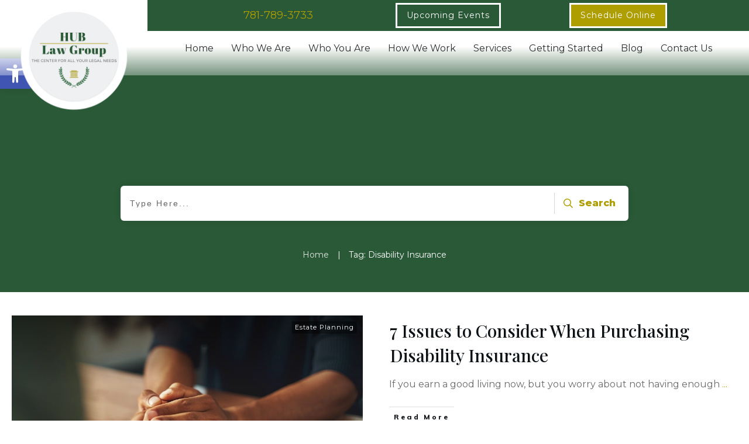

--- FILE ---
content_type: text/html; charset=UTF-8
request_url: https://hublawgroup.com/tag/disability-insurance/
body_size: 29909
content:
<!doctype html>
<html lang="en-US" >
	<head>
		<link rel="profile" href="https://gmpg.org/xfn/11">
		<meta charset="UTF-8">
		<meta name="viewport" content="width=device-width, initial-scale=1">

		<meta name='robots' content='index, follow, max-image-preview:large, max-snippet:-1, max-video-preview:-1' />

	<!-- This site is optimized with the Yoast SEO plugin v26.8 - https://yoast.com/product/yoast-seo-wordpress/ -->
	<title>Disability Insurance Archives &#8211; Hub Law Group</title>
	<link rel="canonical" href="https://hublawgroup.com/tag/disability-insurance/" />
	<meta property="og:locale" content="en_US" />
	<meta property="og:type" content="article" />
	<meta property="og:title" content="Disability Insurance Archives &#8211; Hub Law Group" />
	<meta property="og:url" content="https://hublawgroup.com/tag/disability-insurance/" />
	<meta property="og:site_name" content="Hub Law Group" />
	<meta name="twitter:card" content="summary_large_image" />
	<script type="application/ld+json" class="yoast-schema-graph">{"@context":"https://schema.org","@graph":[{"@type":"CollectionPage","@id":"https://hublawgroup.com/tag/disability-insurance/","url":"https://hublawgroup.com/tag/disability-insurance/","name":"Disability Insurance Archives &#8211; Hub Law Group","isPartOf":{"@id":"https://hublawgroup.com/#website"},"primaryImageOfPage":{"@id":"https://hublawgroup.com/tag/disability-insurance/#primaryimage"},"image":{"@id":"https://hublawgroup.com/tag/disability-insurance/#primaryimage"},"thumbnailUrl":"https://hublawgroup.com/wp-content/uploads/2022/11/Disability-Insurance-Questions.jpg","breadcrumb":{"@id":"https://hublawgroup.com/tag/disability-insurance/#breadcrumb"},"inLanguage":"en-US"},{"@type":"ImageObject","inLanguage":"en-US","@id":"https://hublawgroup.com/tag/disability-insurance/#primaryimage","url":"https://hublawgroup.com/wp-content/uploads/2022/11/Disability-Insurance-Questions.jpg","contentUrl":"https://hublawgroup.com/wp-content/uploads/2022/11/Disability-Insurance-Questions.jpg","width":1500,"height":1048,"caption":"Close-up of man holding his girlfriend's hand over the wooden table"},{"@type":"BreadcrumbList","@id":"https://hublawgroup.com/tag/disability-insurance/#breadcrumb","itemListElement":[{"@type":"ListItem","position":1,"name":"Home","item":"https://hublawgroup.com/"},{"@type":"ListItem","position":2,"name":"Disability Insurance"}]},{"@type":"WebSite","@id":"https://hublawgroup.com/#website","url":"https://hublawgroup.com/","name":"Hub Law Group","description":"Estate Planning, Business Planning &amp; Personal Injury","publisher":{"@id":"https://hublawgroup.com/#organization"},"potentialAction":[{"@type":"SearchAction","target":{"@type":"EntryPoint","urlTemplate":"https://hublawgroup.com/?s={search_term_string}"},"query-input":{"@type":"PropertyValueSpecification","valueRequired":true,"valueName":"search_term_string"}}],"inLanguage":"en-US"},{"@type":"Organization","@id":"https://hublawgroup.com/#organization","name":"Hub Law Group","url":"https://hublawgroup.com/","logo":{"@type":"ImageObject","inLanguage":"en-US","@id":"https://hublawgroup.com/#/schema/logo/image/","url":"https://hublawgroup.com/wp-content/uploads/2021/06/Jeff-Lally-Estate-Planning-Logo-fb.jpeg","contentUrl":"https://hublawgroup.com/wp-content/uploads/2021/06/Jeff-Lally-Estate-Planning-Logo-fb.jpeg","width":712,"height":400,"caption":"Hub Law Group"},"image":{"@id":"https://hublawgroup.com/#/schema/logo/image/"}}]}</script>
	<!-- / Yoast SEO plugin. -->


<link rel='dns-prefetch' href='//app.clickfunnels.com' />
<link rel='dns-prefetch' href='//accounts.google.com' />
<link rel='dns-prefetch' href='//apis.google.com' />
<link rel="alternate" type="application/rss+xml" title=" Hub Law Group &raquo; Feed" href="https://hublawgroup.com/feed/" />
<link rel="alternate" type="application/rss+xml" title=" Hub Law Group &raquo; Comments Feed" href="https://hublawgroup.com/comments/feed/" />
<link rel="alternate" type="application/rss+xml" title=" Hub Law Group &raquo; Disability Insurance Tag Feed" href="https://hublawgroup.com/tag/disability-insurance/feed/" />
		<!-- This site uses the Google Analytics by MonsterInsights plugin v9.11.1 - Using Analytics tracking - https://www.monsterinsights.com/ -->
		<!-- Note: MonsterInsights is not currently configured on this site. The site owner needs to authenticate with Google Analytics in the MonsterInsights settings panel. -->
					<!-- No tracking code set -->
				<!-- / Google Analytics by MonsterInsights -->
		<style id='wp-img-auto-sizes-contain-inline-css' type='text/css'>
img:is([sizes=auto i],[sizes^="auto," i]){contain-intrinsic-size:3000px 1500px}
/*# sourceURL=wp-img-auto-sizes-contain-inline-css */
</style>
<style id='wp-emoji-styles-inline-css' type='text/css'>

	img.wp-smiley, img.emoji {
		display: inline !important;
		border: none !important;
		box-shadow: none !important;
		height: 1em !important;
		width: 1em !important;
		margin: 0 0.07em !important;
		vertical-align: -0.1em !important;
		background: none !important;
		padding: 0 !important;
	}
/*# sourceURL=wp-emoji-styles-inline-css */
</style>
<style id='wp-block-library-inline-css' type='text/css'>
:root{--wp-block-synced-color:#7a00df;--wp-block-synced-color--rgb:122,0,223;--wp-bound-block-color:var(--wp-block-synced-color);--wp-editor-canvas-background:#ddd;--wp-admin-theme-color:#007cba;--wp-admin-theme-color--rgb:0,124,186;--wp-admin-theme-color-darker-10:#006ba1;--wp-admin-theme-color-darker-10--rgb:0,107,160.5;--wp-admin-theme-color-darker-20:#005a87;--wp-admin-theme-color-darker-20--rgb:0,90,135;--wp-admin-border-width-focus:2px}@media (min-resolution:192dpi){:root{--wp-admin-border-width-focus:1.5px}}.wp-element-button{cursor:pointer}:root .has-very-light-gray-background-color{background-color:#eee}:root .has-very-dark-gray-background-color{background-color:#313131}:root .has-very-light-gray-color{color:#eee}:root .has-very-dark-gray-color{color:#313131}:root .has-vivid-green-cyan-to-vivid-cyan-blue-gradient-background{background:linear-gradient(135deg,#00d084,#0693e3)}:root .has-purple-crush-gradient-background{background:linear-gradient(135deg,#34e2e4,#4721fb 50%,#ab1dfe)}:root .has-hazy-dawn-gradient-background{background:linear-gradient(135deg,#faaca8,#dad0ec)}:root .has-subdued-olive-gradient-background{background:linear-gradient(135deg,#fafae1,#67a671)}:root .has-atomic-cream-gradient-background{background:linear-gradient(135deg,#fdd79a,#004a59)}:root .has-nightshade-gradient-background{background:linear-gradient(135deg,#330968,#31cdcf)}:root .has-midnight-gradient-background{background:linear-gradient(135deg,#020381,#2874fc)}:root{--wp--preset--font-size--normal:16px;--wp--preset--font-size--huge:42px}.has-regular-font-size{font-size:1em}.has-larger-font-size{font-size:2.625em}.has-normal-font-size{font-size:var(--wp--preset--font-size--normal)}.has-huge-font-size{font-size:var(--wp--preset--font-size--huge)}.has-text-align-center{text-align:center}.has-text-align-left{text-align:left}.has-text-align-right{text-align:right}.has-fit-text{white-space:nowrap!important}#end-resizable-editor-section{display:none}.aligncenter{clear:both}.items-justified-left{justify-content:flex-start}.items-justified-center{justify-content:center}.items-justified-right{justify-content:flex-end}.items-justified-space-between{justify-content:space-between}.screen-reader-text{border:0;clip-path:inset(50%);height:1px;margin:-1px;overflow:hidden;padding:0;position:absolute;width:1px;word-wrap:normal!important}.screen-reader-text:focus{background-color:#ddd;clip-path:none;color:#444;display:block;font-size:1em;height:auto;left:5px;line-height:normal;padding:15px 23px 14px;text-decoration:none;top:5px;width:auto;z-index:100000}html :where(.has-border-color){border-style:solid}html :where([style*=border-top-color]){border-top-style:solid}html :where([style*=border-right-color]){border-right-style:solid}html :where([style*=border-bottom-color]){border-bottom-style:solid}html :where([style*=border-left-color]){border-left-style:solid}html :where([style*=border-width]){border-style:solid}html :where([style*=border-top-width]){border-top-style:solid}html :where([style*=border-right-width]){border-right-style:solid}html :where([style*=border-bottom-width]){border-bottom-style:solid}html :where([style*=border-left-width]){border-left-style:solid}html :where(img[class*=wp-image-]){height:auto;max-width:100%}:where(figure){margin:0 0 1em}html :where(.is-position-sticky){--wp-admin--admin-bar--position-offset:var(--wp-admin--admin-bar--height,0px)}@media screen and (max-width:600px){html :where(.is-position-sticky){--wp-admin--admin-bar--position-offset:0px}}

/*# sourceURL=wp-block-library-inline-css */
</style><style id='global-styles-inline-css' type='text/css'>
:root{--wp--preset--aspect-ratio--square: 1;--wp--preset--aspect-ratio--4-3: 4/3;--wp--preset--aspect-ratio--3-4: 3/4;--wp--preset--aspect-ratio--3-2: 3/2;--wp--preset--aspect-ratio--2-3: 2/3;--wp--preset--aspect-ratio--16-9: 16/9;--wp--preset--aspect-ratio--9-16: 9/16;--wp--preset--color--black: #000000;--wp--preset--color--cyan-bluish-gray: #abb8c3;--wp--preset--color--white: #ffffff;--wp--preset--color--pale-pink: #f78da7;--wp--preset--color--vivid-red: #cf2e2e;--wp--preset--color--luminous-vivid-orange: #ff6900;--wp--preset--color--luminous-vivid-amber: #fcb900;--wp--preset--color--light-green-cyan: #7bdcb5;--wp--preset--color--vivid-green-cyan: #00d084;--wp--preset--color--pale-cyan-blue: #8ed1fc;--wp--preset--color--vivid-cyan-blue: #0693e3;--wp--preset--color--vivid-purple: #9b51e0;--wp--preset--gradient--vivid-cyan-blue-to-vivid-purple: linear-gradient(135deg,rgb(6,147,227) 0%,rgb(155,81,224) 100%);--wp--preset--gradient--light-green-cyan-to-vivid-green-cyan: linear-gradient(135deg,rgb(122,220,180) 0%,rgb(0,208,130) 100%);--wp--preset--gradient--luminous-vivid-amber-to-luminous-vivid-orange: linear-gradient(135deg,rgb(252,185,0) 0%,rgb(255,105,0) 100%);--wp--preset--gradient--luminous-vivid-orange-to-vivid-red: linear-gradient(135deg,rgb(255,105,0) 0%,rgb(207,46,46) 100%);--wp--preset--gradient--very-light-gray-to-cyan-bluish-gray: linear-gradient(135deg,rgb(238,238,238) 0%,rgb(169,184,195) 100%);--wp--preset--gradient--cool-to-warm-spectrum: linear-gradient(135deg,rgb(74,234,220) 0%,rgb(151,120,209) 20%,rgb(207,42,186) 40%,rgb(238,44,130) 60%,rgb(251,105,98) 80%,rgb(254,248,76) 100%);--wp--preset--gradient--blush-light-purple: linear-gradient(135deg,rgb(255,206,236) 0%,rgb(152,150,240) 100%);--wp--preset--gradient--blush-bordeaux: linear-gradient(135deg,rgb(254,205,165) 0%,rgb(254,45,45) 50%,rgb(107,0,62) 100%);--wp--preset--gradient--luminous-dusk: linear-gradient(135deg,rgb(255,203,112) 0%,rgb(199,81,192) 50%,rgb(65,88,208) 100%);--wp--preset--gradient--pale-ocean: linear-gradient(135deg,rgb(255,245,203) 0%,rgb(182,227,212) 50%,rgb(51,167,181) 100%);--wp--preset--gradient--electric-grass: linear-gradient(135deg,rgb(202,248,128) 0%,rgb(113,206,126) 100%);--wp--preset--gradient--midnight: linear-gradient(135deg,rgb(2,3,129) 0%,rgb(40,116,252) 100%);--wp--preset--font-size--small: 13px;--wp--preset--font-size--medium: 20px;--wp--preset--font-size--large: 36px;--wp--preset--font-size--x-large: 42px;--wp--preset--spacing--20: 0.44rem;--wp--preset--spacing--30: 0.67rem;--wp--preset--spacing--40: 1rem;--wp--preset--spacing--50: 1.5rem;--wp--preset--spacing--60: 2.25rem;--wp--preset--spacing--70: 3.38rem;--wp--preset--spacing--80: 5.06rem;--wp--preset--shadow--natural: 6px 6px 9px rgba(0, 0, 0, 0.2);--wp--preset--shadow--deep: 12px 12px 50px rgba(0, 0, 0, 0.4);--wp--preset--shadow--sharp: 6px 6px 0px rgba(0, 0, 0, 0.2);--wp--preset--shadow--outlined: 6px 6px 0px -3px rgb(255, 255, 255), 6px 6px rgb(0, 0, 0);--wp--preset--shadow--crisp: 6px 6px 0px rgb(0, 0, 0);}:where(.is-layout-flex){gap: 0.5em;}:where(.is-layout-grid){gap: 0.5em;}body .is-layout-flex{display: flex;}.is-layout-flex{flex-wrap: wrap;align-items: center;}.is-layout-flex > :is(*, div){margin: 0;}body .is-layout-grid{display: grid;}.is-layout-grid > :is(*, div){margin: 0;}:where(.wp-block-columns.is-layout-flex){gap: 2em;}:where(.wp-block-columns.is-layout-grid){gap: 2em;}:where(.wp-block-post-template.is-layout-flex){gap: 1.25em;}:where(.wp-block-post-template.is-layout-grid){gap: 1.25em;}.has-black-color{color: var(--wp--preset--color--black) !important;}.has-cyan-bluish-gray-color{color: var(--wp--preset--color--cyan-bluish-gray) !important;}.has-white-color{color: var(--wp--preset--color--white) !important;}.has-pale-pink-color{color: var(--wp--preset--color--pale-pink) !important;}.has-vivid-red-color{color: var(--wp--preset--color--vivid-red) !important;}.has-luminous-vivid-orange-color{color: var(--wp--preset--color--luminous-vivid-orange) !important;}.has-luminous-vivid-amber-color{color: var(--wp--preset--color--luminous-vivid-amber) !important;}.has-light-green-cyan-color{color: var(--wp--preset--color--light-green-cyan) !important;}.has-vivid-green-cyan-color{color: var(--wp--preset--color--vivid-green-cyan) !important;}.has-pale-cyan-blue-color{color: var(--wp--preset--color--pale-cyan-blue) !important;}.has-vivid-cyan-blue-color{color: var(--wp--preset--color--vivid-cyan-blue) !important;}.has-vivid-purple-color{color: var(--wp--preset--color--vivid-purple) !important;}.has-black-background-color{background-color: var(--wp--preset--color--black) !important;}.has-cyan-bluish-gray-background-color{background-color: var(--wp--preset--color--cyan-bluish-gray) !important;}.has-white-background-color{background-color: var(--wp--preset--color--white) !important;}.has-pale-pink-background-color{background-color: var(--wp--preset--color--pale-pink) !important;}.has-vivid-red-background-color{background-color: var(--wp--preset--color--vivid-red) !important;}.has-luminous-vivid-orange-background-color{background-color: var(--wp--preset--color--luminous-vivid-orange) !important;}.has-luminous-vivid-amber-background-color{background-color: var(--wp--preset--color--luminous-vivid-amber) !important;}.has-light-green-cyan-background-color{background-color: var(--wp--preset--color--light-green-cyan) !important;}.has-vivid-green-cyan-background-color{background-color: var(--wp--preset--color--vivid-green-cyan) !important;}.has-pale-cyan-blue-background-color{background-color: var(--wp--preset--color--pale-cyan-blue) !important;}.has-vivid-cyan-blue-background-color{background-color: var(--wp--preset--color--vivid-cyan-blue) !important;}.has-vivid-purple-background-color{background-color: var(--wp--preset--color--vivid-purple) !important;}.has-black-border-color{border-color: var(--wp--preset--color--black) !important;}.has-cyan-bluish-gray-border-color{border-color: var(--wp--preset--color--cyan-bluish-gray) !important;}.has-white-border-color{border-color: var(--wp--preset--color--white) !important;}.has-pale-pink-border-color{border-color: var(--wp--preset--color--pale-pink) !important;}.has-vivid-red-border-color{border-color: var(--wp--preset--color--vivid-red) !important;}.has-luminous-vivid-orange-border-color{border-color: var(--wp--preset--color--luminous-vivid-orange) !important;}.has-luminous-vivid-amber-border-color{border-color: var(--wp--preset--color--luminous-vivid-amber) !important;}.has-light-green-cyan-border-color{border-color: var(--wp--preset--color--light-green-cyan) !important;}.has-vivid-green-cyan-border-color{border-color: var(--wp--preset--color--vivid-green-cyan) !important;}.has-pale-cyan-blue-border-color{border-color: var(--wp--preset--color--pale-cyan-blue) !important;}.has-vivid-cyan-blue-border-color{border-color: var(--wp--preset--color--vivid-cyan-blue) !important;}.has-vivid-purple-border-color{border-color: var(--wp--preset--color--vivid-purple) !important;}.has-vivid-cyan-blue-to-vivid-purple-gradient-background{background: var(--wp--preset--gradient--vivid-cyan-blue-to-vivid-purple) !important;}.has-light-green-cyan-to-vivid-green-cyan-gradient-background{background: var(--wp--preset--gradient--light-green-cyan-to-vivid-green-cyan) !important;}.has-luminous-vivid-amber-to-luminous-vivid-orange-gradient-background{background: var(--wp--preset--gradient--luminous-vivid-amber-to-luminous-vivid-orange) !important;}.has-luminous-vivid-orange-to-vivid-red-gradient-background{background: var(--wp--preset--gradient--luminous-vivid-orange-to-vivid-red) !important;}.has-very-light-gray-to-cyan-bluish-gray-gradient-background{background: var(--wp--preset--gradient--very-light-gray-to-cyan-bluish-gray) !important;}.has-cool-to-warm-spectrum-gradient-background{background: var(--wp--preset--gradient--cool-to-warm-spectrum) !important;}.has-blush-light-purple-gradient-background{background: var(--wp--preset--gradient--blush-light-purple) !important;}.has-blush-bordeaux-gradient-background{background: var(--wp--preset--gradient--blush-bordeaux) !important;}.has-luminous-dusk-gradient-background{background: var(--wp--preset--gradient--luminous-dusk) !important;}.has-pale-ocean-gradient-background{background: var(--wp--preset--gradient--pale-ocean) !important;}.has-electric-grass-gradient-background{background: var(--wp--preset--gradient--electric-grass) !important;}.has-midnight-gradient-background{background: var(--wp--preset--gradient--midnight) !important;}.has-small-font-size{font-size: var(--wp--preset--font-size--small) !important;}.has-medium-font-size{font-size: var(--wp--preset--font-size--medium) !important;}.has-large-font-size{font-size: var(--wp--preset--font-size--large) !important;}.has-x-large-font-size{font-size: var(--wp--preset--font-size--x-large) !important;}
/*# sourceURL=global-styles-inline-css */
</style>

<style id='classic-theme-styles-inline-css' type='text/css'>
/*! This file is auto-generated */
.wp-block-button__link{color:#fff;background-color:#32373c;border-radius:9999px;box-shadow:none;text-decoration:none;padding:calc(.667em + 2px) calc(1.333em + 2px);font-size:1.125em}.wp-block-file__button{background:#32373c;color:#fff;text-decoration:none}
/*# sourceURL=/wp-includes/css/classic-themes.min.css */
</style>
<link rel='stylesheet' id='tve_style_family_tve_flt-css' href='https://hublawgroup.com/wp-content/plugins/thrive-visual-editor/editor/css/thrive_flat.css?ver=10.8.6' type='text/css' media='all' />
<link rel='stylesheet' id='thrive-theme-styles-css' href='https://hublawgroup.com/wp-content/themes/thrive-theme/inc/assets/dist/theme.css?ver=10.8.6' type='text/css' media='all' />
<link rel='stylesheet' id='pojo-a11y-css' href='https://hublawgroup.com/wp-content/plugins/pojo-accessibility/modules/legacy/assets/css/style.min.css?ver=1.0.0' type='text/css' media='all' />
<link rel='stylesheet' id='tvo-frontend-css' href='https://hublawgroup.com/wp-content/plugins/thrive-ovation/tcb-bridge/frontend/css/frontend.css?ver=6.9' type='text/css' media='all' />
<link rel='stylesheet' id='thrive-theme-css' href='https://hublawgroup.com/wp-content/themes/thrive-theme/style.css?ver=10.8.6' type='text/css' media='all' />
<link rel='stylesheet' id='thrive-template-css' href='//hublawgroup.com/wp-content/uploads/thrive/theme-template-1764633070.css?ver=10.8.6' type='text/css' media='all' />
<script type="text/javascript" src="https://hublawgroup.com/wp-includes/js/jquery/jquery.min.js?ver=3.7.1" id="jquery-core-js"></script>
<script type="text/javascript" src="https://hublawgroup.com/wp-includes/js/jquery/jquery-migrate.min.js?ver=3.4.1" id="jquery-migrate-js"></script>
<script type="text/javascript" src="https://hublawgroup.com/wp-includes/js/jquery/ui/core.min.js?ver=1.13.3" id="jquery-ui-core-js"></script>
<script type="text/javascript" src="https://hublawgroup.com/wp-includes/js/jquery/ui/menu.min.js?ver=1.13.3" id="jquery-ui-menu-js"></script>
<script type="text/javascript" src="https://hublawgroup.com/wp-includes/js/dist/dom-ready.min.js?ver=f77871ff7694fffea381" id="wp-dom-ready-js"></script>
<script type="text/javascript" src="https://hublawgroup.com/wp-includes/js/dist/hooks.min.js?ver=dd5603f07f9220ed27f1" id="wp-hooks-js"></script>
<script type="text/javascript" src="https://hublawgroup.com/wp-includes/js/dist/i18n.min.js?ver=c26c3dc7bed366793375" id="wp-i18n-js"></script>
<script type="text/javascript" id="wp-i18n-js-after">
/* <![CDATA[ */
wp.i18n.setLocaleData( { 'text direction\u0004ltr': [ 'ltr' ] } );
//# sourceURL=wp-i18n-js-after
/* ]]> */
</script>
<script type="text/javascript" src="https://hublawgroup.com/wp-includes/js/dist/a11y.min.js?ver=cb460b4676c94bd228ed" id="wp-a11y-js"></script>
<script type="text/javascript" src="https://hublawgroup.com/wp-includes/js/jquery/ui/autocomplete.min.js?ver=1.13.3" id="jquery-ui-autocomplete-js"></script>
<script type="text/javascript" src="https://hublawgroup.com/wp-includes/js/imagesloaded.min.js?ver=5.0.0" id="imagesloaded-js"></script>
<script type="text/javascript" src="https://hublawgroup.com/wp-includes/js/masonry.min.js?ver=4.2.2" id="masonry-js"></script>
<script type="text/javascript" src="https://hublawgroup.com/wp-includes/js/jquery/jquery.masonry.min.js?ver=3.1.2b" id="jquery-masonry-js"></script>
<script type="text/javascript" id="tve_frontend-js-extra">
/* <![CDATA[ */
var tve_frontend_options = {"ajaxurl":"https://hublawgroup.com/wp-admin/admin-ajax.php","is_editor_page":"","page_events":[],"is_single":"0","social_fb_app_id":"","dash_url":"https://hublawgroup.com/wp-content/themes/thrive-theme/thrive-dashboard","queried_object":{"term_id":254,"taxonomy":"post_tag"},"query_vars":{"tag":"disability-insurance"},"$_POST":[],"translations":{"Copy":"Copy","empty_username":"ERROR: The username field is empty.","empty_password":"ERROR: The password field is empty.","empty_login":"ERROR: Enter a username or email address.","min_chars":"At least %s characters are needed","no_headings":"No headings found","registration_err":{"required_field":"\u003Cstrong\u003EError\u003C/strong\u003E: This field is required","required_email":"\u003Cstrong\u003EError\u003C/strong\u003E: Please type your email address","invalid_email":"\u003Cstrong\u003EError\u003C/strong\u003E: The email address isn&#8217;t correct","passwordmismatch":"\u003Cstrong\u003EError\u003C/strong\u003E: Password mismatch"}},"routes":{"posts":"https://hublawgroup.com/wp-json/tcb/v1/posts","video_reporting":"https://hublawgroup.com/wp-json/tcb/v1/video-reporting","testimonials":"https://hublawgroup.com/wp-json/tcb/v1/testimonials"},"nonce":"11defce096","allow_video_src":"","google_client_id":null,"google_api_key":null,"facebook_app_id":null,"lead_generation_custom_tag_apis":["activecampaign","aweber","convertkit","drip","klicktipp","mailchimp","sendlane","zapier"],"post_request_data":[],"user_profile_nonce":"631f479832","ip":"18.118.253.229","current_user":[],"conditional_display":{"is_tooltip_dismissed":false}};
//# sourceURL=tve_frontend-js-extra
/* ]]> */
</script>
<script type="text/javascript" src="https://hublawgroup.com/wp-content/plugins/thrive-visual-editor/editor/js/dist/modules/general.min.js?ver=10.8.6" id="tve_frontend-js"></script>
<script type="text/javascript" src="https://hublawgroup.com/wp-includes/js/plupload/moxie.min.js?ver=1.3.5.1" id="moxiejs-js"></script>
<script type="text/javascript" src="https://hublawgroup.com/wp-content/plugins/thrive-visual-editor/editor/js/dist/modules/post-list.min.js?v=10.8.6&amp;ver=10.8.6" id="tve_frontend_post-list-js"></script>
<script type="text/javascript" id="theme-frontend-js-extra">
/* <![CDATA[ */
var thrive_front_localize = {"comments_form":{"error_defaults":{"email":"Email address invalid","url":"Website address invalid","required":"Required field missing"}},"routes":{"posts":"https://hublawgroup.com/wp-json/tcb/v1/posts","frontend":"https://hublawgroup.com/wp-json/ttb/v1/frontend"},"tar_post_url":"?tve=true&action=architect&from_theme=1","is_editor":"","ID":"3839","template_url":"?tve=true&action=architect&from_tar=4748","pagination_url":{"template":"https://hublawgroup.com/tag/disability-insurance/page/[thrive_page_number]/","base":"https://hublawgroup.com/tag/disability-insurance/"},"sidebar_visibility":[],"is_singular":"","is_user_logged_in":""};
//# sourceURL=theme-frontend-js-extra
/* ]]> */
</script>
<script type="text/javascript" src="https://hublawgroup.com/wp-content/themes/thrive-theme/inc/assets/dist/frontend.min.js?ver=10.8.6" id="theme-frontend-js"></script>
<script type="text/javascript" src="https://hublawgroup.com/wp-content/plugins/thrive-ovation/tcb-bridge/frontend/js/display-testimonials-tcb.min.js?ver=10.8.6" id="display-testimonials-tcb-js"></script>
<link rel="https://api.w.org/" href="https://hublawgroup.com/wp-json/" /><link rel="alternate" title="JSON" type="application/json" href="https://hublawgroup.com/wp-json/wp/v2/tags/254" /><link rel="EditURI" type="application/rsd+xml" title="RSD" href="https://hublawgroup.com/xmlrpc.php?rsd" />
<meta name="generator" content="WordPress 6.9" />
<style type="text/css" id="tve_global_variables">:root{--tcb-color-0:rgb(42, 89, 55);--tcb-color-0-h:136;--tcb-color-0-s:35%;--tcb-color-0-l:25%;--tcb-color-0-a:1;--tcb-background-author-image:url(https://hublawgroup.com/wp-content/plugins/thrive-visual-editor/editor/css/images/author_image.png);--tcb-background-user-image:url();--tcb-background-featured-image-thumbnail:url(https://hublawgroup.com/wp-content/uploads/2022/11/Disability-Insurance-Questions.jpg);--tcb-skin-color-0:hsla(var(--tcb-theme-main-master-h,2), var(--tcb-theme-main-master-s,84%), var(--tcb-theme-main-master-l,64%), var(--tcb-theme-main-master-a,1));--tcb-skin-color-0-h:var(--tcb-theme-main-master-h,2);--tcb-skin-color-0-s:var(--tcb-theme-main-master-s,84%);--tcb-skin-color-0-l:var(--tcb-theme-main-master-l,64%);--tcb-skin-color-0-a:var(--tcb-theme-main-master-a,1);--tcb-skin-color-1:hsla(calc(var(--tcb-theme-main-master-h,2) - 0 ), calc(var(--tcb-theme-main-master-s,84%) - 4% ), calc(var(--tcb-theme-main-master-l,64%) - 9% ), 0.5);--tcb-skin-color-1-h:calc(var(--tcb-theme-main-master-h,2) - 0 );--tcb-skin-color-1-s:calc(var(--tcb-theme-main-master-s,84%) - 4% );--tcb-skin-color-1-l:calc(var(--tcb-theme-main-master-l,64%) - 9% );--tcb-skin-color-1-a:0.5;--tcb-skin-color-2:rgb(248, 248, 248);--tcb-skin-color-2-h:0;--tcb-skin-color-2-s:0%;--tcb-skin-color-2-l:97%;--tcb-skin-color-2-a:1;--tcb-skin-color-3:hsla(calc(var(--tcb-theme-main-master-h,2) + 30 ), 85%, 13%, 1);--tcb-skin-color-3-h:calc(var(--tcb-theme-main-master-h,2) + 30 );--tcb-skin-color-3-s:85%;--tcb-skin-color-3-l:13%;--tcb-skin-color-3-a:1;--tcb-skin-color-4:rgb(12, 17, 21);--tcb-skin-color-4-h:206;--tcb-skin-color-4-s:27%;--tcb-skin-color-4-l:6%;--tcb-skin-color-4-a:1;--tcb-skin-color-5:rgb(106, 107, 108);--tcb-skin-color-5-h:210;--tcb-skin-color-5-s:0%;--tcb-skin-color-5-l:41%;--tcb-skin-color-5-a:1;--tcb-skin-color-8:hsla(calc(var(--tcb-theme-main-master-h,2) - 0 ), calc(var(--tcb-theme-main-master-s,84%) - 4% ), calc(var(--tcb-theme-main-master-l,64%) - 9% ), 0.18);--tcb-skin-color-8-h:calc(var(--tcb-theme-main-master-h,2) - 0 );--tcb-skin-color-8-s:calc(var(--tcb-theme-main-master-s,84%) - 4% );--tcb-skin-color-8-l:calc(var(--tcb-theme-main-master-l,64%) - 9% );--tcb-skin-color-8-a:0.18;--tcb-skin-color-9:hsla(calc(var(--tcb-theme-main-master-h,2) - 3 ), 56%, 96%, 1);--tcb-skin-color-9-h:calc(var(--tcb-theme-main-master-h,2) - 3 );--tcb-skin-color-9-s:56%;--tcb-skin-color-9-l:96%;--tcb-skin-color-9-a:1;--tcb-skin-color-10:hsla(calc(var(--tcb-theme-main-master-h,2) - 21 ), calc(var(--tcb-theme-main-master-s,84%) + 16% ), calc(var(--tcb-theme-main-master-l,64%) + 17% ), 1);--tcb-skin-color-10-h:calc(var(--tcb-theme-main-master-h,2) - 21 );--tcb-skin-color-10-s:calc(var(--tcb-theme-main-master-s,84%) + 16% );--tcb-skin-color-10-l:calc(var(--tcb-theme-main-master-l,64%) + 17% );--tcb-skin-color-10-a:1;--tcb-skin-color-13:hsla(calc(var(--tcb-theme-main-master-h,2) - 0 ), calc(var(--tcb-theme-main-master-s,84%) - 4% ), calc(var(--tcb-theme-main-master-l,64%) - 28% ), 0.5);--tcb-skin-color-13-h:calc(var(--tcb-theme-main-master-h,2) - 0 );--tcb-skin-color-13-s:calc(var(--tcb-theme-main-master-s,84%) - 4% );--tcb-skin-color-13-l:calc(var(--tcb-theme-main-master-l,64%) - 28% );--tcb-skin-color-13-a:0.5;--tcb-skin-color-14:rgb(230, 230, 230);--tcb-skin-color-14-h:0;--tcb-skin-color-14-s:0%;--tcb-skin-color-14-l:90%;--tcb-skin-color-14-a:1;--tcb-skin-color-16:hsla(calc(var(--tcb-theme-main-master-h,2) - 0 ), 3%, 36%, 1);--tcb-skin-color-16-h:calc(var(--tcb-theme-main-master-h,2) - 0 );--tcb-skin-color-16-s:3%;--tcb-skin-color-16-l:36%;--tcb-skin-color-16-a:1;--tcb-skin-color-18:hsla(calc(var(--tcb-theme-main-master-h,2) - 1 ), calc(var(--tcb-theme-main-master-s,84%) - 5% ), calc(var(--tcb-theme-main-master-l,64%) - 10% ), 0.8);--tcb-skin-color-18-h:calc(var(--tcb-theme-main-master-h,2) - 1 );--tcb-skin-color-18-s:calc(var(--tcb-theme-main-master-s,84%) - 5% );--tcb-skin-color-18-l:calc(var(--tcb-theme-main-master-l,64%) - 10% );--tcb-skin-color-18-a:0.8;--tcb-skin-color-19:hsla(calc(var(--tcb-theme-main-master-h,2) - 3 ), 56%, 96%, 0.85);--tcb-skin-color-19-h:calc(var(--tcb-theme-main-master-h,2) - 3 );--tcb-skin-color-19-s:56%;--tcb-skin-color-19-l:96%;--tcb-skin-color-19-a:0.85;--tcb-skin-color-20:hsla(calc(var(--tcb-theme-main-master-h,2) - 3 ), 56%, 96%, 0.9);--tcb-skin-color-20-h:calc(var(--tcb-theme-main-master-h,2) - 3 );--tcb-skin-color-20-s:56%;--tcb-skin-color-20-l:96%;--tcb-skin-color-20-a:0.9;--tcb-skin-color-21:hsla(calc(var(--tcb-theme-main-master-h,2) - 210 ), calc(var(--tcb-theme-main-master-s,84%) - 84% ), calc(var(--tcb-theme-main-master-l,64%) + 36% ), 1);--tcb-skin-color-21-h:calc(var(--tcb-theme-main-master-h,2) - 210 );--tcb-skin-color-21-s:calc(var(--tcb-theme-main-master-s,84%) - 84% );--tcb-skin-color-21-l:calc(var(--tcb-theme-main-master-l,64%) + 36% );--tcb-skin-color-21-a:1;--tcb-skin-color-22:rgb(255, 255, 255);--tcb-skin-color-22-h:0;--tcb-skin-color-22-s:0%;--tcb-skin-color-22-l:100%;--tcb-skin-color-22-a:1;--tcb-skin-color-23:rgb(32, 65, 71);--tcb-skin-color-23-h:189;--tcb-skin-color-23-s:37%;--tcb-skin-color-23-l:20%;--tcb-skin-color-23-a:1;--tcb-skin-color-24:rgb(59, 59, 59);--tcb-skin-color-24-h:0;--tcb-skin-color-24-s:0%;--tcb-skin-color-24-l:23%;--tcb-skin-color-24-a:1;--tcb-skin-color-25:hsla(calc(var(--tcb-theme-main-master-h,2) - 0 ), calc(var(--tcb-theme-main-master-s,84%) - 1% ), calc(var(--tcb-theme-main-master-l,64%) - 1% ), 0.04);--tcb-skin-color-25-h:calc(var(--tcb-theme-main-master-h,2) - 0 );--tcb-skin-color-25-s:calc(var(--tcb-theme-main-master-s,84%) - 1% );--tcb-skin-color-25-l:calc(var(--tcb-theme-main-master-l,64%) - 1% );--tcb-skin-color-25-a:0.04;--tcb-skin-color-26:hsla(calc(var(--tcb-theme-main-master-h,2) + 1 ), calc(var(--tcb-theme-main-master-s,84%) - 0% ), calc(var(--tcb-theme-main-master-l,64%) - 0% ), 0.12);--tcb-skin-color-26-h:calc(var(--tcb-theme-main-master-h,2) + 1 );--tcb-skin-color-26-s:calc(var(--tcb-theme-main-master-s,84%) - 0% );--tcb-skin-color-26-l:calc(var(--tcb-theme-main-master-l,64%) - 0% );--tcb-skin-color-26-a:0.12;--tcb-skin-color-27:hsla(calc(var(--tcb-theme-main-master-h,2) + 10 ), calc(var(--tcb-theme-main-master-s,84%) - 0% ), calc(var(--tcb-theme-main-master-l,64%) + 7% ), 1);--tcb-skin-color-27-h:calc(var(--tcb-theme-main-master-h,2) + 10 );--tcb-skin-color-27-s:calc(var(--tcb-theme-main-master-s,84%) - 0% );--tcb-skin-color-27-l:calc(var(--tcb-theme-main-master-l,64%) + 7% );--tcb-skin-color-27-a:1;--tcb-skin-color-28:hsla(calc(var(--tcb-theme-main-master-h,2) + 2 ), calc(var(--tcb-theme-main-master-s,84%) - 41% ), calc(var(--tcb-theme-main-master-l,64%) + 17% ), 1);--tcb-skin-color-28-h:calc(var(--tcb-theme-main-master-h,2) + 2 );--tcb-skin-color-28-s:calc(var(--tcb-theme-main-master-s,84%) - 41% );--tcb-skin-color-28-l:calc(var(--tcb-theme-main-master-l,64%) + 17% );--tcb-skin-color-28-a:1;--tcb-skin-color-29:hsla(calc(var(--tcb-theme-main-master-h,2) - 0 ), calc(var(--tcb-theme-main-master-s,84%) - 0% ), calc(var(--tcb-theme-main-master-l,64%) + 1% ), 0.4);--tcb-skin-color-29-h:calc(var(--tcb-theme-main-master-h,2) - 0 );--tcb-skin-color-29-s:calc(var(--tcb-theme-main-master-s,84%) - 0% );--tcb-skin-color-29-l:calc(var(--tcb-theme-main-master-l,64%) + 1% );--tcb-skin-color-29-a:0.4;--tcb-skin-color-30:hsla(calc(var(--tcb-theme-main-master-h,2) - 1 ), calc(var(--tcb-theme-main-master-s,84%) - 1% ), calc(var(--tcb-theme-main-master-l,64%) - 1% ), 0.85);--tcb-skin-color-30-h:calc(var(--tcb-theme-main-master-h,2) - 1 );--tcb-skin-color-30-s:calc(var(--tcb-theme-main-master-s,84%) - 1% );--tcb-skin-color-30-l:calc(var(--tcb-theme-main-master-l,64%) - 1% );--tcb-skin-color-30-a:0.85;--tcb-main-master-h:2;--tcb-main-master-s:84%;--tcb-main-master-l:64%;--tcb-main-master-a:1;--tcb-theme-main-master-h:2;--tcb-theme-main-master-s:84%;--tcb-theme-main-master-l:64%;--tcb-theme-main-master-a:1;}</style><style type="text/css">
#pojo-a11y-toolbar .pojo-a11y-toolbar-toggle a{ background-color: #4054b2;	color: #ffffff;}
#pojo-a11y-toolbar .pojo-a11y-toolbar-overlay, #pojo-a11y-toolbar .pojo-a11y-toolbar-overlay ul.pojo-a11y-toolbar-items.pojo-a11y-links{ border-color: #4054b2;}
body.pojo-a11y-focusable a:focus{ outline-style: solid !important;	outline-width: 1px !important;	outline-color: #FF0000 !important;}
#pojo-a11y-toolbar{ top: 100px !important;}
#pojo-a11y-toolbar .pojo-a11y-toolbar-overlay{ background-color: #ffffff;}
#pojo-a11y-toolbar .pojo-a11y-toolbar-overlay ul.pojo-a11y-toolbar-items li.pojo-a11y-toolbar-item a, #pojo-a11y-toolbar .pojo-a11y-toolbar-overlay p.pojo-a11y-toolbar-title{ color: #333333;}
#pojo-a11y-toolbar .pojo-a11y-toolbar-overlay ul.pojo-a11y-toolbar-items li.pojo-a11y-toolbar-item a.active{ background-color: #4054b2;	color: #ffffff;}
@media (max-width: 767px) { #pojo-a11y-toolbar { top: 50px !important; } }</style><!-- Facebook Pixel Code -->

<script>

!function(f,b,e,v,n,t,s)

{if(f.fbq)return;n=f.fbq=function(){n.callMethod?

n.callMethod.apply(n,arguments):n.queue.push(arguments)};

if(!f._fbq)f._fbq=n;n.push=n;n.loaded=!0;n.version='2.0';

n.queue=[];t=b.createElement(e);t.async=!0;

t.src=v;s=b.getElementsByTagName(e)[0];

s.parentNode.insertBefore(t,s)}(window, document,'script',

'https://connect.facebook.net/en_US/fbevents.js');

fbq('init', '423089859216166');

fbq('track', 'PageView');

</script>

<noscript><img height="1" width="1" style="display:none"

src="https://www.facebook.com/tr?id=423089859216166&ev=PageView&noscript=1"

/></noscript>

<!-- End Facebook Pixel Code --><!-- Global site tag (gtag.js) - Google Analytics -->
<script async src="https://www.googletagmanager.com/gtag/js?id=G-86Y6M5GG0C"></script>
<script>
  window.dataLayer = window.dataLayer || [];
  function gtag(){dataLayer.push(arguments);}
  gtag('js', new Date());

  gtag('config', 'G-86Y6M5GG0C');
</script><!-- Facebook Pixel Code -->

<script>

  !function(f,b,e,v,n,t,s)

  {if(f.fbq)return;n=f.fbq=function(){n.callMethod?

  n.callMethod.apply(n,arguments):n.queue.push(arguments)};

  if(!f._fbq)f._fbq=n;n.push=n;n.loaded=!0;n.version='2.0';

  n.queue=[];t=b.createElement(e);t.async=!0;

  t.src=v;s=b.getElementsByTagName(e)[0];

  s.parentNode.insertBefore(t,s)}(window, document,'script',

  'https://connect.facebook.net/en_US/fbevents.js');

  fbq('init', '423089859216166');

  fbq('track', 'PageView');

</script>

<noscript>

  <img height="1" width="1" style="display:none" 

       src="https://www.facebook.com/tr?id=423089859216166&ev=PageView&noscript=1"/>

</noscript>

<!-- End Facebook Pixel Code --><style id="thrive-theme-layout-css" type="text/css">@media (min-width: 300px){.thrive-layout-3822 .main-container .sidebar-section{width: 28.51%;}.thrive-layout-3822 .main-container .content-section{width: calc(71.49% - 80px);}}@media (max-width: 1023px){.thrive-layout-3822 .main-container{flex-wrap: wrap;}.thrive-layout-3822 #wrapper .main-content-background,.thrive-layout-3822 #wrapper .layout-background-width .section-background,.thrive-layout-3822 #wrapper .layout-background-width .symbol-section-out{width: 100%;}.thrive-layout-3822 .layout-content-width.main-container{width: 100%;}.thrive-layout-3822 .layout-content-width > .section-content{width: 100%;}.thrive-layout-3822 .layout-content-width .symbol-section-in{width: 100%;}}</style><link type="text/css" rel="stylesheet" class="thrive-external-font" href="https://fonts.googleapis.com/css?family=Montserrat:400,800,300,700,200,900&#038;subset=latin&#038;display=swap"><link type="text/css" rel="stylesheet" class="thrive-external-font" href="https://fonts.googleapis.com/css?family=Playfair+Display:400,500,600&#038;subset=latin&#038;display=swap"><link type="text/css" rel="stylesheet" class="thrive-external-font" href="https://fonts.googleapis.com/css?family=Muli:400,800,600,300,700,200,900,500,400i,800i,500i,600i,700i,300i,900i&#038;subset=latin&#038;display=swap"><style type="text/css" id="thrive-default-styles">@media (min-width: 300px) { .tcb-style-wrap h1{ color:var(--tcb-skin-color-4);--tcb-applied-color:var$(--tcb-skin-color-4);font-family:"Playfair Display";--g-regular-weight:400;font-weight:var(--g-bold-weight, bold);font-size:40px;background-color:rgba(0, 0, 0, 0);font-style:normal;margin:0px;padding-top:0px;padding-bottom:24px;text-decoration:rgba(10, 10, 10, 0.85);text-transform:none;border-left:0px none rgba(10, 10, 10, 0.85);line-height:1.3em;--tcb-typography-font-family:"Playfair Display";--g-bold-weight:500;--tcb-typography-color:var(--tcb-skin-color-4);--tve-applied-color:var$(--tcb-skin-color-4); }.tcb-style-wrap h2{ font-family:"Playfair Display";--g-regular-weight:400;font-weight:var(--g-bold-weight, bold);color:var(--tcb-skin-color-4);--tcb-applied-color:var$(--tcb-skin-color-4);--g-bold-weight:500;padding-top:0px;margin-top:0px;padding-bottom:24px;margin-bottom:0px;font-size:34px;line-height:1.4em;--tcb-typography-font-family:"Playfair Display"; }.tcb-style-wrap h3{ font-family:"Playfair Display";--g-regular-weight:400;font-weight:var(--g-bold-weight, bold);color:var(--tcb-skin-color-4);--tcb-applied-color:var$(--tcb-skin-color-4);--g-bold-weight:500;padding-top:0px;margin-top:0px;padding-bottom:24px;margin-bottom:0px;font-size:24px;line-height:1.4em;--tcb-typography-font-family:"Playfair Display"; }.tcb-style-wrap h4{ font-family:"Playfair Display";--g-regular-weight:400;font-weight:var(--g-bold-weight, bold);color:var(--tcb-skin-color-4);--tcb-applied-color:var$(--tcb-skin-color-4);--g-bold-weight:500;padding-top:0px;margin-top:0px;padding-bottom:24px;margin-bottom:0px;font-size:20px;line-height:1.4em;--tcb-typography-font-family:"Playfair Display"; }.tcb-style-wrap h5{ font-family:"Playfair Display";--g-regular-weight:400;font-weight:var(--g-bold-weight, bold);color:var(--tcb-skin-color-4);--tcb-applied-color:var$(--tcb-skin-color-4);--g-bold-weight:500;padding-top:0px;margin-top:0px;padding-bottom:24px;margin-bottom:0px;line-height:1.4em;--tcb-typography-font-family:"Playfair Display"; }.tcb-style-wrap h6{ font-family:"Playfair Display";--g-regular-weight:400;font-weight:var(--g-bold-weight, bold);color:var(--tcb-skin-color-4);--tcb-applied-color:var$(--tcb-skin-color-4);--g-bold-weight:500;padding-top:0px;margin-top:0px;padding-bottom:24px;margin-bottom:0px;line-height:1.6em;--tcb-typography-font-family:"Playfair Display"; }.tcb-style-wrap p{ color:var(--tcb-skin-color-5);--tcb-applied-color:var$(--tcb-skin-color-5);font-family:Montserrat;--g-regular-weight:400;--g-bold-weight:800;font-weight:var(--g-regular-weight, normal);font-size:18px;padding-top:0px;margin-top:0px;padding-bottom:24px;margin-bottom:0px;--tcb-typography-font-family:Montserrat; }:not(.inc) .thrv_text_element a:not(.tcb-button-link), :not(.inc) .tcb-styled-list a, :not(.inc) .tcb-numbered-list a, :not(.inc) .theme-dynamic-list a, .tve-input-option-text a, .tcb-post-content p a, .tcb-post-content li a, .tcb-post-content blockquote a, .tcb-post-content pre a{ --tcb-applied-color:var$(--tcb-skin-color-5);font-family:Montserrat;--g-regular-weight:400;--g-bold-weight:800;font-weight:var(--g-regular-weight, normal);font-size:inherit;text-decoration-line:none;--eff:none;text-decoration-color:var(--eff-color, currentColor);color:rgb(174, 158, 0);--tcb-typography-font-family:Montserrat;--tve-applied-color:rgb(174, 158, 0); }:not(.inc) .thrv_text_element a:not(.tcb-button-link):hover, :not(.inc) .tcb-styled-list a:hover, :not(.inc) .tcb-numbered-list a:hover, :not(.inc) .theme-dynamic-list a:hover, .tve-input-option-text a:hover, .tcb-post-content p a:hover, .tcb-post-content li a:hover, .tcb-post-content blockquote a:hover, .tcb-post-content pre a:hover { text-decoration-line:none;--eff:none;text-decoration-color:var(--eff-color, currentColor);color:var(--tcb-skin-color-3); }.tcb-style-wrap ul:not([class*="menu"]), .tcb-style-wrap ol{ color:var(--tcb-skin-color-5);--tcb-applied-color:var$(--tcb-skin-color-5);font-family:Montserrat;--g-regular-weight:400;--g-bold-weight:800;font-weight:var(--g-regular-weight, normal);font-size:18px;margin-top:0px;margin-bottom:0px;padding-top:0px;padding-bottom:12px;padding-left:0px;--tcb-typography-font-family:Montserrat; }.tcb-style-wrap li:not([class*="menu"]){ color:var(--tcb-skin-color-5);--tcb-applied-color:var$(--tcb-skin-color-5);font-family:Montserrat;--g-regular-weight:400;--g-bold-weight:800;font-weight:var(--g-regular-weight, normal);font-size:18px;line-height:1.4em;padding-bottom:16px;margin-bottom:0px;--tcb-typography-font-family:Montserrat; }.tcb-style-wrap blockquote{ color:var(--tcb-skin-color-5);--tcb-applied-color:var$(--tcb-skin-color-5);font-family:Montserrat;--g-regular-weight:400;--g-bold-weight:800;font-weight:var(--g-regular-weight, normal);font-size:18px;padding-top:0px;padding-bottom:0px;border-left:2px solid rgb(174, 158, 0);margin-top:0px;margin-bottom:24px;--tcb-typography-font-family:Montserrat; }body, .tcb-plain-text{ color:var(--tcb-skin-color-5);--tcb-applied-color:var$(--tcb-skin-color-5);font-family:Montserrat;--g-regular-weight:400;--g-bold-weight:800;font-weight:var(--g-regular-weight, normal);font-size:18px;--tcb-typography-font-family:Montserrat; } }@media (max-width: 1023px) { .tcb-style-wrap h1{ font-size:36px;padding-bottom:22px;margin-bottom:0px; }.tcb-style-wrap h2{ padding-bottom:22px;margin-bottom:0px;font-size:28px; }.tcb-style-wrap h3{ padding-bottom:22px;margin-bottom:0px;font-size:22px; }.tcb-style-wrap h4{ padding-bottom:22px;margin-bottom:0px; }.tcb-style-wrap h5{ padding-bottom:22px;margin-bottom:0px; }.tcb-style-wrap h6{ padding-bottom:22px;margin-bottom:0px; }.tcb-style-wrap p{ padding-bottom:22px;margin-bottom:0px;padding-top:0px;margin-top:0px; }.tcb-style-wrap ul:not([class*="menu"]), .tcb-style-wrap ol{ padding-top:0px;padding-bottom:4px; }.tcb-style-wrap li:not([class*="menu"]){ line-height:1.75em;--tcb-typography-line-height:1.75em;padding-bottom:14px;margin-bottom:0px; }.tcb-style-wrap blockquote{ margin-bottom:22px; } }@media (max-width: 767px) { .tcb-style-wrap h1{ font-size:28px;padding-bottom:20px;margin-bottom:0px; }.tcb-style-wrap h2{ font-size:24px;padding-bottom:20px;margin-bottom:0px; }.tcb-style-wrap h3{ font-size:22px;padding-bottom:20px;margin-bottom:0px; }.tcb-style-wrap h4{ font-size:20px;padding-bottom:20px;margin-bottom:0px; }.tcb-style-wrap h5{ padding-bottom:20px;margin-bottom:0px; }.tcb-style-wrap h6{ padding-bottom:20px;margin-bottom:0px; }.tcb-style-wrap p{ padding-bottom:20px;margin-bottom:0px;padding-top:0px;margin-top:0px; }.tcb-style-wrap ul:not([class*="menu"]), .tcb-style-wrap ol{ padding-left:0px;padding-bottom:4px;padding-top:0px; }.tcb-style-wrap li:not([class*="menu"]){ padding-bottom:10px;margin-bottom:0px; }.tcb-style-wrap blockquote{ margin-bottom:20px; } }</style><link rel="icon" href="https://hublawgroup.com/wp-content/uploads/2021/05/cropped-Hub-Law-Logo-c.png" sizes="32x32" />
<link rel="icon" href="https://hublawgroup.com/wp-content/uploads/2021/05/cropped-Hub-Law-Logo-c.png" sizes="192x192" />
<link rel="apple-touch-icon" href="https://hublawgroup.com/wp-content/uploads/2021/05/cropped-Hub-Law-Logo-c.png" />
<meta name="msapplication-TileImage" content="https://hublawgroup.com/wp-content/uploads/2021/05/cropped-Hub-Law-Logo-c.png" />
			<style class="tve_custom_style">@media (min-width: 300px){[data-css="tve-u-637bb36becee50"]{padding: 0px !important;}:not(#tve) [data-css="tve-u-637bb36becee80"]{color: rgb(0,0,0) !important;}:not(#tve) [data-css="tve-u-637bb36becee33"]{color: rgb(0,0,0) !important;--tcb-applied-color:rgb(0,0,0) !important;--tve-applied-color:rgb(0,0,0) !important;}[data-css="tve-u-637bb36becee33"]{line-height: 1.65em !important;}:not(#tve) [data-css="tve-u-637bb36beceeb4"]{font-size: 24px !important;color: rgb(0,0,0) !important;}[data-css="tve-u-637bb36becee80"]{line-height: 1.65em !important;}[data-css="tve-u-637bb36becedd2"]{padding: 0px !important;}[data-css="tve-u-637bb36becee73"]{padding: 0px !important;}:not(#tve) [data-css="tve-u-637bb36becee60"]{font-size: 24px !important;color: rgb(0,0,0) !important;}:not(#tve) [data-css="tve-u-637bb36becee93"]{font-size: 24px !important;color: rgb(0,0,0) !important;}:not(#tve) [data-css="tve-u-637bb36beceea7"]{font-size: 24px !important;color: rgb(0,0,0) !important;}[data-css="tve-u-637bb36beceed9"]{color: rgb(0,0,238) !important;}:not(#tve) [data-css="tve-u-1849b391c15"]{color: rgb(0,0,0) !important;--tcb-applied-color:rgb(0,0,0) !important;--tve-applied-color:rgb(0,0,0) !important;}[data-css="tve-u-1849b391c15"]{line-height: 1.65em !important;}:not(#tve) [data-css="tve-u-1849b396773"]{color: rgb(0,0,0) !important;--tcb-applied-color:rgb(0,0,0) !important;--tve-applied-color:rgb(0,0,0) !important;}:not(#tve) [data-css="tve-u-1849b39677d"]{color: rgb(0,0,0) !important;--tcb-applied-color:rgb(0,0,0) !important;--tve-applied-color:rgb(0,0,0) !important;}:not(#tve) [data-css="tve-u-1849b39677f"]{color: rgb(0,0,0) !important;--tcb-applied-color:rgb(0,0,0) !important;--tve-applied-color:rgb(0,0,0) !important;}:not(#tve) [data-css="tve-u-1849b39b55d"]{color: rgb(0,0,0) !important;--tcb-applied-color:rgb(0,0,0) !important;--tve-applied-color:rgb(0,0,0) !important;}[data-css="tve-u-1849b39b55d"]{line-height: 1.65em !important;}:not(#tve) [data-css="tve-u-1849b39efe7"]{color: rgb(0,0,0) !important;--tcb-applied-color:rgb(0,0,0) !important;--tve-applied-color:rgb(0,0,0) !important;}:not(#tve) [data-css="tve-u-1849b39efea"]{color: rgb(0,0,0) !important;--tcb-applied-color:rgb(0,0,0) !important;--tve-applied-color:rgb(0,0,0) !important;}:not(#tve) [data-css="tve-u-1849b39efeb"]{color: rgb(0,0,0) !important;--tcb-applied-color:rgb(0,0,0) !important;--tve-applied-color:rgb(0,0,0) !important;}:not(#tve) [data-css="tve-u-1849b3a334c"]{color: rgb(0,0,0) !important;--tcb-applied-color:rgb(0,0,0) !important;--tve-applied-color:rgb(0,0,0) !important;}:not(#tve) [data-css="tve-u-1849b3a334e"]{color: rgb(0,0,0) !important;--tcb-applied-color:rgb(0,0,0) !important;--tve-applied-color:rgb(0,0,0) !important;}:not(#tve) [data-css="tve-u-1849b3ac65c"]{color: rgb(0,0,0) !important;--tcb-applied-color:rgb(0,0,0) !important;--tve-applied-color:rgb(0,0,0) !important;}:not(#tve) [data-css="tve-u-1849b3ac65d"]{color: rgb(0,0,0) !important;--tcb-applied-color:rgb(0,0,0) !important;--tve-applied-color:rgb(0,0,0) !important;}:not(#tve) [data-css="tve-u-1849b3b0b96"]{color: rgb(0,0,0) !important;--tcb-applied-color:rgb(0,0,0) !important;--tve-applied-color:rgb(0,0,0) !important;}:not(#tve) [data-css="tve-u-1849b3b0b98"]{color: rgb(0,0,0) !important;--tcb-applied-color:rgb(0,0,0) !important;--tve-applied-color:rgb(0,0,0) !important;}:not(#tve) [data-css="tve-u-1849b3b6156"]{color: rgb(0,0,0) !important;--tcb-applied-color:rgb(0,0,0) !important;--tve-applied-color:rgb(0,0,0) !important;}:not(#tve) [data-css="tve-u-1849b3b6157"]{color: rgb(0,0,0) !important;--tcb-applied-color:rgb(0,0,0) !important;--tve-applied-color:rgb(0,0,0) !important;}:not(#tve) [data-css="tve-u-1849b3b7de6"]{color: rgb(0,0,0) !important;--tcb-applied-color:rgb(0,0,0) !important;--tve-applied-color:rgb(0,0,0) !important;}:not(#tve) [data-css="tve-u-1849b3b7de8"]{color: rgb(0,0,0) !important;--tcb-applied-color:rgb(0,0,0) !important;--tve-applied-color:rgb(0,0,0) !important;}:not(#tve) [data-css="tve-u-1849b3b7dea"]{color: rgb(0,0,0) !important;--tcb-applied-color:rgb(0,0,0) !important;--tve-applied-color:rgb(0,0,0) !important;}:not(#tve) [data-css="tve-u-1849b3b7dec"]{color: rgb(0,0,0) !important;--tcb-applied-color:rgb(0,0,0) !important;--tve-applied-color:rgb(0,0,0) !important;}}</style> 						</head>

	<body class="archive tag tag-disability-insurance tag-254 wp-theme-thrive-theme tve-theme-3839 thrive-layout-3822">
<div id="wrapper" class="tcb-style-wrap"><header id="thrive-header" class="thrv_wrapper thrv_symbol thrv_header thrv_symbol_3865 tve-default-state" role="banner"><div class="thrive-shortcode-html thrive-symbol-shortcode tve-default-state" data-symbol-id="3865"><style class='tve-symbol-custom-style'>@media (min-width: 300px){.thrv_symbol_3865{z-index: 9999;top: 0px;position: absolute !important;}.thrv_symbol_3865 .thrive-symbol-shortcode{padding: 0px !important;}.thrv_symbol_3865 [data-css="tve-u-179d43f0237"]{width: 208px;--tve-alignment:center;float: none;margin: 0px auto !important;}.thrv_symbol_3865 [data-css="tve-u-179d44f8f8f"]{background-image: linear-gradient(rgb(255,255,255) 62%,rgba(255,255,255,0.35) 100%) !important;--background-image:linear-gradient(180deg,rgb(255,255,255) 62%,rgba(255,255,255,0.35) 100%) !important;--tve-applied-background-image:linear-gradient(180deg,rgb(255,255,255) 62%,rgba(255,255,255,0.35) 100%) !important;background-size: auto !important;background-position: 50% 50% !important;background-attachment: scroll !important;background-repeat: no-repeat !important;--background-size:auto !important;--background-position:50% 50% !important;--background-attachment:scroll !important;--background-repeat:no-repeat !important;}.thrv_symbol_3865.tve-default-state .symbol-section-in.tve-default-state{display: block;padding: 0px !important;min-height: 1px !important;}.thrv_symbol_3865 [data-css="tve-u-179d4509d56"] .tcb-button-link{letter-spacing: var(--tve-letter-spacing,1px);border: 2px solid rgb(255,255,255);--tve-applied-border:2px solid rgb(255,255,255);background-color: transparent !important;padding: 8px 16px !important;background-image: linear-gradient(rgb(174,158,0),rgb(174,158,0)) !important;background-size: auto !important;background-position: 50% 50% !important;background-attachment: scroll !important;background-repeat: no-repeat !important;--background-image:linear-gradient(rgb(174,158,0),rgb(174,158,0))!important;--background-size:auto auto!important;--background-position:50% 50%!important;--background-attachment:scroll!important;--background-repeat:no-repeat!important;--tve-applied-background-image:linear-gradient(rgb(174,158,0),rgb(174,158,0))!important;}:not(#tve) .thrv_symbol_3865 [data-css="tve-u-179d4509d56"] .tcb-button-link span{font-weight: var(--tve-font-weight,var(--g-regular-weight,normal));color: var(--tve-color,var(--tcb-local-color-f8570));--tcb-applied-color:var$(--tcb-local-color-f8570);}.thrv_symbol_3865 [data-css="tve-u-179d4509d56"]{--tve-font-weight:var(--g-regular-weight,normal);--tve-letter-spacing:1px;--tve-color:var(--tcb-local-color-f8570);--tcb-local-color-ef6da:rgb(19,114,211);--tve-alignment:center;float: none;--tve-font-size:14px;--tve-border-width:2px;--tcb-local-color-f8570:rgb(255,255,255)!important;margin: 0px auto !important;}:not(#tve) .thrv_symbol_3865 [data-css="tve-u-179d4509d56"]:hover .tcb-button-link{border: 3px solid var(--tcb-local-color-f8570)!important;background-color: transparent !important;background-image: linear-gradient(rgba(174,158,0,0.7),rgba(174,158,0,0.7)) !important;background-size: auto !important;background-position: 50% 50% !important;background-attachment: scroll !important;background-repeat: no-repeat !important;--background-image:linear-gradient(rgba(174,158,0,0.7),rgba(174,158,0,0.7))!important;--background-size:auto!important;--background-position:50% 50%!important;--background-attachment:scroll!important;--background-repeat:no-repeat!important;--tve-applied-background-image:linear-gradient(rgba(174,158,0,0.7),rgba(174,158,0,0.7))!important;}.thrv_symbol_3865 [data-css="tve-u-179d4509d56"] .tcb-button-link::after{background-color: transparent !important;background-image: linear-gradient(var(--tcb-local-color-f8570),var(--tcb-local-color-f8570))!important;background-size: auto !important;background-position: 50% 50% !important;background-attachment: scroll !important;background-repeat: no-repeat !important;}:not(#tve) .thrv_symbol_3865 [data-css="tve-u-179d4509d56"]:hover .tcb-button-link span{color: var(--tve-color,rgb(255,255,255))!important;--tcb-applied-color:rgb(255,255,255)!important;}:not(#tve) .thrv_symbol_3865 [data-css="tve-u-179d4509d56"]:hover{--tve-color:rgb(255,255,255)!important;}:not(#tve) .thrv_symbol_3865 [data-css="tve-u-179d7a78c1e"]{color: rgb(255,255,255) !important;--tcb-applied-color:rgb(255,255,255)!important;--tve-applied-color:rgb(255,255,255)!important;font-size: 14px !important;}:not(#tve) .thrv_symbol_3865 [data-css="tve-u-179d4509d56"] .tcb-button-link::after{background-image: linear-gradient(rgba(174,158,0,0.7),rgba(174,158,0,0.7)) !important;background-size: auto !important;background-position: 50% 50% !important;background-attachment: scroll !important;background-repeat: no-repeat !important;--background-image:linear-gradient(rgba(174,158,0,0.7),rgba(174,158,0,0.7))!important;--background-size:auto!important;--background-position:50% 50%!important;--background-attachment:scroll!important;--background-repeat:no-repeat!important;}:not(#tve) .thrv_symbol_3865 [data-css="tve-u-179d4509d56"] .tcb-button-link{font-size: var(--tve-font-size,14px)!important;}.thrv_symbol_3865 [data-css="tve-u-179d7b0c361"]{padding: 0px !important;}.thrv_symbol_3865 [data-css="tve-u-179d7b0cb54"]{margin: 0px !important;}.thrv_symbol_3865 [data-css="tve-u-179d7b0c361"] > .tcb-flex-col > .tcb-col{justify-content: center;}.thrv_symbol_3865 [data-css="tve-u-179d7b4e3de"]{max-width: 33.3326%;}.thrv_symbol_3865.tve-default-state{}.thrv_symbol_3865 [data-css="tve-u-179d8a98234"]{margin-left: 0px;padding: 0px !important;}.thrv_symbol_3865 [data-css="tve-u-179d8aa5a83"]{max-width: 19.6979%;}.thrv_symbol_3865 [data-css="tve-u-179d8aa93c1"]{background-image: linear-gradient(rgb(42,89,55),rgb(42,89,55))!important;background-size: auto !important;background-position: 50% 50% !important;background-attachment: scroll !important;background-repeat: no-repeat !important;--background-image:linear-gradient(rgb(42,89,55),rgb(42,89,55))!important;--background-size:auto auto!important;--background-position:50% 50%!important;--background-attachment:scroll!important;--background-repeat:no-repeat!important;--tve-applied-background-image:linear-gradient(var$(--tcb-color-0),var$(--tcb-color-0))!important;}.thrv_symbol_3865 [data-css="tve-u-179d8ac1705"]{max-width: 80.2975%;}:not(#tve) .thrv_symbol_3865 [data-css="tve-u-179d8ba7965"]{color: rgb(174,158,0) !important;--tcb-applied-color:rgb(174,158,0)!important;--tve-applied-color:rgb(174,158,0)!important;padding-bottom: 0px !important;margin-bottom: 0px !important;}.thrv_symbol_3865 [data-css="tve-u-179d8bab4d4"]{--tve-font-weight:var(--g-bold-weight,bold);--tve-letter-spacing:1px;--tve-color:var(--tcb-local-color-f8570);--tcb-local-color-ef6da:rgb(19,114,211);--tve-alignment:center;float: none;--tcb-local-color-f8570:rgb(255,255,255)!important;margin: 0px auto !important;}.thrv_symbol_3865 [data-css="tve-u-179d8bafa5f"]{--tve-font-weight:var(--g-bold-weight,bold);--tve-letter-spacing:1px;--tve-color:var(--tcb-local-color-f8570);--tcb-local-color-ef6da:rgb(19,114,211);--tve-alignment:center;float: none;--tcb-local-color-f8570:rgb(255,255,255)!important;margin: 0px auto !important;}.thrv_symbol_3865 [data-css="tve-u-179d8bab4d4"] .tcb-button-link{letter-spacing: var(--tve-letter-spacing,1px);border: 3px solid rgb(255,255,255);--tve-applied-border:3px solid rgb(255,255,255);background-color: transparent !important;padding: 8px 16px !important;}.thrv_symbol_3865 :not(#tve) [data-css="tve-u-179d8bab4d4"] .tcb-button-link span{font-weight: var(--tve-font-weight,var(--g-bold-weight,bold));color: var(--tve-color,var(--tcb-local-color-f8570));--tcb-applied-color:var$(--tcb-local-color-f8570);}.thrv_symbol_3865 :not(#tve) [data-css="tve-u-179d8bab4d4"]:hover .tcb-button-link{border: 3px solid var(--tcb-local-color-f8570)!important;background-color: transparent !important;background-image: linear-gradient(rgb(174,158,0),rgb(174,158,0)) !important;background-size: auto !important;background-position: 50% 50% !important;background-attachment: scroll !important;background-repeat: no-repeat !important;--background-image:linear-gradient(rgb(174,158,0),rgb(174,158,0))!important;--background-size:auto!important;--background-position:50% 50%!important;--background-attachment:scroll!important;--background-repeat:no-repeat!important;--tve-applied-background-image:linear-gradient(rgb(174,158,0),rgb(174,158,0))!important;}.thrv_symbol_3865 [data-css="tve-u-179d8bab4d4"] .tcb-button-link::after{background-color: transparent !important;background-image: linear-gradient(var(--tcb-local-color-f8570),var(--tcb-local-color-f8570))!important;background-size: auto !important;background-position: 50% 50% !important;background-attachment: scroll !important;background-repeat: no-repeat !important;}.thrv_symbol_3865 :not(#tve) [data-css="tve-u-179d8bab4d4"]:hover .tcb-button-link span{color: var(--tve-color,rgb(255,255,255))!important;--tcb-applied-color:rgb(255,255,255)!important;}.thrv_symbol_3865 :not(#tve) [data-css="tve-u-179d8bab4d4"]:hover{--tve-color:rgb(255,255,255)!important;}.thrv_symbol_3865 :not(#tve) [data-css="tve-u-179d8bab4d4"] .tcb-button-link::after{background-image: linear-gradient(rgb(174,158,0),rgb(174,158,0)) !important;background-size: auto !important;background-position: 50% 50% !important;background-attachment: scroll !important;background-repeat: no-repeat !important;--background-image:linear-gradient(rgb(174,158,0),rgb(174,158,0))!important;--background-size:auto!important;--background-position:50% 50%!important;--background-attachment:scroll!important;--background-repeat:no-repeat!important;}.thrv_symbol_3865 :not(#tve) [data-css="tve-u-179d8bb0f7d"]{color: rgb(255,255,255) !important;--tcb-applied-color:rgb(255,255,255)!important;--tve-applied-color:rgb(255,255,255)!important;font-size: 16px !important;}.thrv_symbol_3865 :not(#tve) [data-css="tve-u-179d8bb0f7d"]:hover{color: rgb(255,255,255) !important;--tcb-applied-color:rgb(255,255,255)!important;--tve-applied-color:rgb(255,255,255)!important;}:not(#tve) .thrv_symbol_3865 [data-css="tve-u-179d8bb0f7d"]{font-size: 14px !important;}.thrv_symbol_3865 [data-css="tve-u-179d8bb3837"]{font-weight: normal !important;}.thrv_symbol_3865 [data-css="tve-u-179d8bafa5f"] .tcb-button-link{letter-spacing: var(--tve-letter-spacing,1px);border: 3px solid rgb(255,255,255);--tve-applied-border:3px solid rgb(255,255,255);background-color: transparent !important;padding: 8px 16px !important;background-image: linear-gradient(rgb(174,158,0),rgb(174,158,0)) !important;background-size: auto !important;background-position: 50% 50% !important;background-attachment: scroll !important;background-repeat: no-repeat !important;--background-image:linear-gradient(rgb(174,158,0),rgb(174,158,0))!important;--background-size:auto auto!important;--background-position:50% 50%!important;--background-attachment:scroll!important;--background-repeat:no-repeat!important;--tve-applied-background-image:linear-gradient(rgb(174,158,0),rgb(174,158,0))!important;}.thrv_symbol_3865 :not(#tve) [data-css="tve-u-179d8bafa5f"] .tcb-button-link span{font-weight: var(--tve-font-weight,var(--g-bold-weight,bold));color: var(--tve-color,var(--tcb-local-color-f8570));--tcb-applied-color:var$(--tcb-local-color-f8570);}.thrv_symbol_3865 :not(#tve) [data-css="tve-u-179d8bafa5f"]:hover .tcb-button-link{border: 3px solid var(--tcb-local-color-f8570)!important;background-color: transparent !important;background-image: linear-gradient(rgba(174,158,0,0.7),rgba(174,158,0,0.7)) !important;background-size: auto !important;background-position: 50% 50% !important;background-attachment: scroll !important;background-repeat: no-repeat !important;--background-image:linear-gradient(rgba(174,158,0,0.7),rgba(174,158,0,0.7))!important;--background-size:auto!important;--background-position:50% 50%!important;--background-attachment:scroll!important;--background-repeat:no-repeat!important;--tve-applied-background-image:linear-gradient(rgba(174,158,0,0.7),rgba(174,158,0,0.7))!important;}.thrv_symbol_3865 [data-css="tve-u-179d8bafa5f"] .tcb-button-link::after{background-color: transparent !important;background-image: linear-gradient(var(--tcb-local-color-f8570),var(--tcb-local-color-f8570))!important;background-size: auto !important;background-position: 50% 50% !important;background-attachment: scroll !important;background-repeat: no-repeat !important;}.thrv_symbol_3865 :not(#tve) [data-css="tve-u-179d8bafa5f"]:hover .tcb-button-link span{color: var(--tve-color,rgb(255,255,255))!important;--tcb-applied-color:rgb(255,255,255)!important;}.thrv_symbol_3865 :not(#tve) [data-css="tve-u-179d8bafa5f"]:hover{--tve-color:rgb(255,255,255)!important;}.thrv_symbol_3865 :not(#tve) [data-css="tve-u-179d8bb7a76"]{color: rgb(255,255,255) !important;--tcb-applied-color:rgb(255,255,255)!important;--tve-applied-color:rgb(255,255,255)!important;font-size: 16px !important;}.thrv_symbol_3865 :not(#tve) [data-css="tve-u-179d8bafa5f"] .tcb-button-link::after{background-image: linear-gradient(rgba(174,158,0,0.7),rgba(174,158,0,0.7)) !important;background-size: auto !important;background-position: 50% 50% !important;background-attachment: scroll !important;background-repeat: no-repeat !important;--background-image:linear-gradient(rgba(174,158,0,0.7),rgba(174,158,0,0.7))!important;--background-size:auto!important;--background-position:50% 50%!important;--background-attachment:scroll!important;--background-repeat:no-repeat!important;}:not(#tve) .thrv_symbol_3865 [data-css="tve-u-179d8bb7a76"]{font-size: 14px !important;}.thrv_symbol_3865 [data-css="tve-u-179d8bc8b96"]{padding: 0px 5px !important;}.thrv_symbol_3865 [data-css="tve-u-179d8bc9c3c"]{max-width: 866px;--tve-alignment:center;float: none;margin: 0px auto !important;--tve-applied-max-width:866px!important;}.thrv_symbol_3865 [data-css="tve-u-179d8bcb72d"]{max-width: 1600px;margin-top: 0px !important;margin-bottom: 0px !important;padding: 5px 10px !important;--tve-applied-max-width:1600px!important;}.thrv_symbol_3865 [data-css="tve-u-179d8bc8b96"] > .tcb-flex-col > .tcb-col{justify-content: center;}.thrv_symbol_3865 [data-css="tve-u-179d8a98234"] > .tcb-flex-col{padding-left: 0px;}.thrv_symbol_3865 [data-css="tve-u-179d8c02a0c"]{width: 193px;--tve-alignment:center;float: none;margin: 0px auto -64px !important;}.thrv_symbol_3865 [data-css="tve-u-179d8c513e9"]{margin-top: 0px !important;}.thrv_symbol_3865 [data-css="tve-u-179d8f8870c"]{max-width: 66.6663%;}.thrv_symbol_3865 [data-css="tve-u-179d8f92926"]{margin-top: 2px !important;margin-bottom: 0px !important;}:not(#tve) .thrv_symbol_3865 .thrv_widget_menu #m-179d8f92925 > li:not(.tcb-excluded-from-group-item) > a{font-weight: var(--tve-font-weight,var(--g-bold-weight,bold) )!important;}.thrv_symbol_3865 .thrv_widget_menu #m-179d8f92925 > li:not(.tcb-excluded-from-group-item){--tve-font-weight:var(--g-bold-weight,bold);--tve-font-family:Montserrat;--g-regular-weight:400;--g-bold-weight:500;padding-left: 0px !important;padding-right: 0px !important;margin-top: 10px !important;margin-bottom: 10px !important;}.thrv_symbol_3865 .thrv_widget_menu #m-179d8f92925 > li:not(.tcb-excluded-from-group-item) > a{font-family: var(--tve-font-family,Montserrat);}.thrv_symbol_3865 .thrv_widget_menu #m-179d8f92925 li li:not(.tcb-excluded-from-group-item) > a{--tcb-applied-color:rgba(10,10,10,0.85);color: var(--tve-color,rgba(10,10,10,0.85))!important;--tve-applied-color:var$(--tve-color,rgba(10,10,10,0.85))!important;}.thrv_symbol_3865 .thrv_widget_menu #m-179d8f92925 li li:not(.tcb-excluded-from-group-item){--tve-color:rgba(10,10,10,0.85);--tve-applied---tve-color:rgba(10,10,10,0.85);background-image: none !important;--background-image:none!important;--tve-applied-background-image:none!important;}:not(#tve) .thrv_symbol_3865 .thrv_widget_menu #m-179d8f92925 li li:not(.tcb-excluded-from-group-item):hover > a{color: var(--tve-color,rgba(255,255,255,0.85))!important;--tve-applied-color:var$(--tve-color,rgba(255,255,255,0.85))!important;--tcb-applied-color:rgba(255,255,255,0.85)!important;}:not(#tve) .thrv_symbol_3865 .thrv_widget_menu #m-179d8f92925 li li:not(.tcb-excluded-from-group-item):hover{background-image: linear-gradient(rgb(42,89,55),rgb(42,89,55))!important;background-size: auto !important;background-position: 50% 50% !important;background-attachment: scroll !important;background-repeat: no-repeat !important;--background-image:linear-gradient(rgb(42,89,55),rgb(42,89,55))!important;--background-size:auto auto!important;--background-position:50% 50%!important;--background-attachment:scroll!important;--background-repeat:no-repeat!important;--tve-applied-background-image:linear-gradient(var$(--tcb-color-0),var$(--tcb-color-0))!important;--tve-color:rgba(255,255,255,0.85)!important;--tve-applied---tve-color:rgba(255,255,255,0.85)!important;}.thrv_symbol_3865 [data-css="tve-u-179d8f9a967"]{margin-top: 0px !important;margin-bottom: 0px !important;}:not(#tve) .thrv_symbol_3865 [data-css="tve-u-179d8f9a967"] .tve-m-trigger .thrv_icon > svg{color: rgb(42,89,55);--tve-applied-color:var$(--tcb-color-0);}:not(#tve) .thrv_symbol_3865 .thrv_widget_menu #m-179d8f9a966 > li:not(.tcb-excluded-from-group-item) > a{font-weight: var(--tve-font-weight,var(--g-bold-weight,bold) )!important;}.thrv_symbol_3865 .thrv_widget_menu #m-179d8f9a966 > li:not(.tcb-excluded-from-group-item){--tve-font-weight:var(--g-bold-weight,bold);--tve-font-family:Montserrat;--g-regular-weight:400;--g-bold-weight:500;padding-left: 0px !important;padding-right: 0px !important;}.thrv_symbol_3865 .thrv_widget_menu #m-179d8f9a966 > li:not(.tcb-excluded-from-group-item) > a{font-family: var(--tve-font-family,Montserrat);}.thrv_symbol_3865 .thrv_widget_menu #m-179d8f9a966 li li:not(.tcb-excluded-from-group-item) > a{--tcb-applied-color:var$(--tcb-color-0);color: var(--tve-color,rgb(42,89,55))!important;--tve-applied-color:var$(--tve-color,var$(--tcb-color-0))!important;}.thrv_symbol_3865 .thrv_widget_menu #m-179d8f9a966 li li:not(.tcb-excluded-from-group-item){--tve-color:rgb(42,89,55);--tve-applied---tve-color:var$(--tcb-color-0);}:not(#tve) .thrv_symbol_3865 .thrv_widget_menu #m-179d8f9a966 li li:not(.tcb-excluded-from-group-item):hover > a{color: var(--tve-color,rgb(255,255,255))!important;--tve-applied-color:var$(--tve-color,rgb(255,255,255))!important;--tcb-applied-color:rgb(255,255,255)!important;}:not(#tve) .thrv_symbol_3865 .thrv_widget_menu #m-179d8f9a966 li li:not(.tcb-excluded-from-group-item):hover{--tve-color:rgb(255,255,255)!important;--tve-applied---tve-color:rgb(255,255,255)!important;background-image: linear-gradient(rgb(42,89,55),rgb(42,89,55))!important;background-size: auto !important;background-position: 50% 50% !important;background-attachment: scroll !important;background-repeat: no-repeat !important;--background-image:linear-gradient(rgb(42,89,55),rgb(42,89,55))!important;--background-size:auto auto!important;--background-position:50% 50%!important;--background-attachment:scroll!important;--background-repeat:no-repeat!important;--tve-applied-background-image:linear-gradient(var$(--tcb-color-0),var$(--tcb-color-0))!important;}.thrv_symbol_3865 [data-css="tve-u-179d8fa3b54"]{padding: 0px !important;}.thrv_symbol_3865 [data-css="tve-u-179d8fa90b5"]{padding: 0px !important;}.thrv_symbol_3865 [data-css="tve-u-179d8face73"]{background-image: linear-gradient(rgba(255,255,255,0.78),rgba(255,255,255,0.78)) !important;background-size: auto !important;background-position: 50% 50% !important;background-attachment: scroll !important;background-repeat: no-repeat !important;--background-image:linear-gradient(rgba(255,255,255,0.78),rgba(255,255,255,0.78))!important;--background-size:auto!important;--background-position:50% 50%!important;--background-attachment:scroll!important;--background-repeat:no-repeat!important;--tve-applied-background-image:linear-gradient(rgba(255,255,255,0.78),rgba(255,255,255,0.78))!important;}.thrv_symbol_3865 [data-css="tve-u-179d7b1e372"]{min-height: 1px !important;}}@media (max-width: 767px){.thrv_symbol_3865 [data-css="tve-u-179d43f0237"]{width: 128px;}.thrv_symbol_3865 [data-css="tve-u-179d7b0c361"]{flex-wrap: nowrap !important;}.thrv_symbol_3865 [data-css="tve-u-179d7b1e372"]{min-height: 1px !important;}.thrv_symbol_3865 [data-css="tve-u-179d7b4e3de"]{max-width: 33.1%;}.thrv_symbol_3865 [data-css="tve-u-179d8f8870c"]{max-width: 66.9%;}.thrv_symbol_3865 [data-css="tve-u-179d8fb7f9c"]{min-height: 1px !important;}}</style><div class="symbol-section-out tve-default-state" data-selector=".symbol-section-out"></div> <div class="symbol-section-in tve-default-state" style="" data-selector=".symbol-section-in"><div class="thrv_wrapper thrv-page-section tve-height-update tcb-tablet-hidden tcb-mobile-hidden" style="" data-class="tcb-tablet-hidden tcb-mobile-hidden" data-css="tve-u-179d8fa90b5"> <div class="tve-page-section-out" style="" data-css="tve-u-179d44f8f8f" data-tcb_hover_state_parent="1"></div> <div class="tve-page-section-in tve_empty_dropzone" data-css="tve-u-179d7b1e372" style=""><div class="thrv_wrapper thrv-columns" style="--tcb-col-el-width:1366;" data-css="tve-u-179d8c513e9"><div class="tcb-flex-row v-2 tcb-resized tcb--cols--2" data-css="tve-u-179d8a98234" style=""><div class="tcb-flex-col c-33" data-css="tve-u-179d8aa5a83" style=""><div class="tcb-col"><div class="thrv_wrapper tve_image_caption" data-css="tve-u-179d8c02a0c" style="margin-bottom: -64px !important;"><span class="tve_image_frame"><img class="tve_image wp-image-3770" alt="" data-id="3770" width="193" data-init-width="400" height="193" data-init-height="400" title="Hub Law Logo c" loading="lazy" src="https://hublawgroup.com/wp-content/uploads/2021/05/Hub-Law-Logo-c.png" data-width="193" data-height="193" data-css="tve-u-179f86615d7" style=""></span></div></div></div><div class="tcb-flex-col c-66" data-css="tve-u-179d8ac1705" style=""><div class="tcb-col" style=""><div class="thrv_wrapper thrv_contentbox_shortcode thrv-content-box tve-elem-default-pad" data-css="tve-u-179d8bcb72d" style=""> <div class="tve-content-box-background" data-tcb_hover_state_parent="1" style="" data-css="tve-u-179d8aa93c1"></div> <div class="tve-cb"><div class="thrv_wrapper thrv-columns" style="--tcb-col-el-width:866;" data-css="tve-u-179d8bc9c3c"><div class="tcb-flex-row v-2 tcb--cols--3" data-css="tve-u-179d8bc8b96" style=""><div class="tcb-flex-col"><div class="tcb-col" style=""><div class="thrv_wrapper thrv_text_element"><p style="text-align: center;" data-css="tve-u-179d8ba7965">781-789-3733</p></div></div></div><div class="tcb-flex-col"><div class="tcb-col" style=""><div class="thrv_wrapper thrv-button thrv-button-v2 tcb-local-vars-root" data-css="tve-u-179d8bab4d4"><div class="thrive-colors-palette-config" style="display: none !important"></div> <a href="https://hublawgroup.com/upcoming-events/" class="tcb-button-link tcb-plain-text" rel=""> <span class="tcb-button-texts"><span class="tcb-button-text thrv-inline-text" data-css="tve-u-179d8bb0f7d" style=""><span style="font-weight: normal;" data-css="tve-u-179d8bb3837">Upcoming Events</span></span></span> </a> </div></div></div><div class="tcb-flex-col"><div class="tcb-col" style=""><div class="thrv_wrapper thrv-button thrv-button-v2 tcb-local-vars-root" data-css="tve-u-179d8bafa5f"><div class="thrive-colors-palette-config" style="display: none !important"></div> <a href="https://hublawgroup.com/schedule-online/" class="tcb-button-link tcb-plain-text" rel=""> <span class="tcb-button-texts"><span class="tcb-button-text thrv-inline-text" data-css="tve-u-179d8bb7a76" style=""><span style="font-weight: normal;">Schedule Online</span></span></span> </a> </div></div></div></div></div></div> </div><div class="thrv_wrapper thrv_widget_menu tve-custom-menu-upgrade tve-mobile-dropdown tve-menu-template-light-tmp-first da-fold tve-regular" data-tve-switch-icon="tablet,mobile" style="" data-css="tve-u-179d8f92926"><svg class="m-icons" style="position: absolute; width: 0; height: 0; overflow: hidden;" version="1.1" xmlns="http://www.w3.org/2000/svg"></svg> <div class="thrive-shortcode-config" style="display: none !important"></div><div class="thrive-shortcode-html thrive-shortcode-html-editable tve_clearfix" > <a class="tve-m-trigger t_tve_horizontal" href="javascript:void(0)"><div class="thrv_wrapper thrv_icon tcb-icon-open"><svg class="tcb-icon" viewBox="0 0 24 24" data-name="align-justify"><g><g><path class="st0" d="M23,13H1c-0.6,0-1-0.4-1-1s0.4-1,1-1h22c0.6,0,1,0.4,1,1S23.6,13,23,13z"/></g><g><path class="st0" d="M23,6.7H1c-0.6,0-1-0.4-1-1s0.4-1,1-1h22c0.6,0,1,0.4,1,1S23.6,6.7,23,6.7z"/></g><g><path class="st0" d="M23,19.3H1c-0.6,0-1-0.4-1-1s0.4-1,1-1h22c0.6,0,1,0.4,1,1S23.6,19.3,23,19.3z"/></g></g></svg></div><div class="thrv_wrapper thrv_icon tcb-icon-close"><svg class="tcb-icon" viewBox="0 0 24 24" data-name="close"><path class="st0" d="M13.4,12l7.1-7.1c0.4-0.4,0.4-1,0-1.4s-1-0.4-1.4,0L12,10.6L4.9,3.5c-0.4-0.4-1-0.4-1.4,0s-0.4,1,0,1.4l7.1,7.1 l-7.1,7.1c-0.4,0.4-0.4,1,0,1.4c0.4,0.4,1,0.4,1.4,0l7.1-7.1l7.1,7.1c0.4,0.4,1,0.4,1.4,0c0.4-0.4,0.4-1,0-1.4L13.4,12z"/></svg></div></a>  <ul id="m-179d8f92925" class="tve_w_menu tve_horizontal "><li id="menu-item-3145" class="menu-item menu-item-type-post_type menu-item-object-page menu-item-home menu-item-3145 lvl-0" data-id="3145"  ><a href="https://hublawgroup.com/"><span class="tve-disabled-text-inner">Home</span></a></li>
<li id="menu-item-1163" class="menu-item menu-item-type-custom menu-item-object-custom menu-item-has-children menu-item-1163 lvl-0" data-id="1163"  ><a href="#"><span class="tve-disabled-text-inner">Who We Are</span><span class="tve-item-dropdown-trigger"></span></a>
<ul class="sub-menu menu-item-1163-ul">
	<li id="menu-item-741" class="menu-item menu-item-type-post_type menu-item-object-page menu-item-741 lvl-1" data-id="741"  ><a href="https://hublawgroup.com/how-we-are-different/"><span class="tve-disabled-text-inner">How We Are Different</span></a></li>
	<li id="menu-item-742" class="menu-item menu-item-type-post_type menu-item-object-page menu-item-742 lvl-1" data-id="742"  ><a href="https://hublawgroup.com/our-team/"><span class="tve-disabled-text-inner">Our Team</span></a></li>
	<li id="menu-item-2203" class="menu-item menu-item-type-post_type menu-item-object-page menu-item-2203 lvl-1" data-id="2203"  ><a href="https://hublawgroup.com/upcoming-events/"><span class="tve-disabled-text-inner">Upcoming Events</span></a></li>
	<li id="menu-item-743" class="menu-item menu-item-type-post_type menu-item-object-page menu-item-743 lvl-1" data-id="743"  ><a href="https://hublawgroup.com/testimonials/"><span class="tve-disabled-text-inner">Happy Clients</span></a></li>
</ul>
</li>
<li id="menu-item-2294" class="menu-item menu-item-type-custom menu-item-object-custom menu-item-has-children menu-item-2294 lvl-0" data-id="2294"  ><a href="#"><span class="tve-disabled-text-inner">Who You Are</span><span class="tve-item-dropdown-trigger"></span></a>
<ul class="sub-menu menu-item-2294-ul">
	<li id="menu-item-2293" class="menu-item menu-item-type-post_type menu-item-object-page menu-item-2293 lvl-1" data-id="2293"  ><a href="https://hublawgroup.com/family-people/"><span class="tve-disabled-text-inner">Family People</span></a></li>
	<li id="menu-item-754" class="menu-item menu-item-type-post_type menu-item-object-page menu-item-754 lvl-1" data-id="754"  ><a href="https://hublawgroup.com/married-with-children/"><span class="tve-disabled-text-inner">Married With Children</span></a></li>
	<li id="menu-item-1188" class="menu-item menu-item-type-post_type menu-item-object-page menu-item-1188 lvl-1" data-id="1188"  ><a href="https://hublawgroup.com/estate-planning-for-blended-families/"><span class="tve-disabled-text-inner">Blended Families</span></a></li>
	<li id="menu-item-756" class="menu-item menu-item-type-post_type menu-item-object-page menu-item-756 lvl-1" data-id="756"  ><a href="https://hublawgroup.com/single-parents/"><span class="tve-disabled-text-inner">Single Parents</span></a></li>
	<li id="menu-item-753" class="menu-item menu-item-type-post_type menu-item-object-page menu-item-753 lvl-1" data-id="753"  ><a href="https://hublawgroup.com/life-partners/"><span class="tve-disabled-text-inner">Life Partners</span></a></li>
	<li id="menu-item-757" class="menu-item menu-item-type-post_type menu-item-object-page menu-item-757 lvl-1" data-id="757"  ><a href="https://hublawgroup.com/your-chosen-family/"><span class="tve-disabled-text-inner">Your Chosen Family</span></a></li>
</ul>
</li>
<li id="menu-item-1164" class="menu-item menu-item-type-custom menu-item-object-custom menu-item-has-children menu-item-1164 lvl-0" data-id="1164"  ><a href="#"><span class="tve-disabled-text-inner">How We Work</span><span class="tve-item-dropdown-trigger"></span></a>
<ul class="sub-menu menu-item-1164-ul">
	<li id="menu-item-745" class="menu-item menu-item-type-post_type menu-item-object-page menu-item-745 lvl-1" data-id="745"  ><a href="https://hublawgroup.com/three-levels-of-planning/"><span class="tve-disabled-text-inner">Three Levels Of Planning</span></a></li>
	<li id="menu-item-746" class="menu-item menu-item-type-post_type menu-item-object-page menu-item-746 lvl-1" data-id="746"  ><a href="https://hublawgroup.com/your-familys-lawyer-for-life/"><span class="tve-disabled-text-inner">Your Family&#8217;s Lawyer For Life</span></a></li>
	<li id="menu-item-744" class="menu-item menu-item-type-post_type menu-item-object-page menu-item-744 lvl-1" data-id="744"  ><a href="https://hublawgroup.com/more-than-just-money/"><span class="tve-disabled-text-inner">More Than Just Money</span></a></li>
	<li id="menu-item-2204" class="menu-item menu-item-type-post_type menu-item-object-page menu-item-2204 lvl-1" data-id="2204"  ><a href="https://hublawgroup.com/how-much-does-estate-planning-cost/"><span class="tve-disabled-text-inner">How Much Does Estate Planning Cost?</span></a></li>
</ul>
</li>
<li id="menu-item-1166" class="menu-item menu-item-type-custom menu-item-object-custom menu-item-has-children menu-item-1166 lvl-0" data-id="1166"  ><a href="#"><span class="tve-disabled-text-inner">Services</span><span class="tve-item-dropdown-trigger"></span></a>
<ul class="sub-menu menu-item-1166-ul">
	<li id="menu-item-2253" class="menu-item menu-item-type-post_type menu-item-object-page menu-item-2253 lvl-1" data-id="2253"  ><a href="https://hublawgroup.com/planning-for-your-children/"><span class="tve-disabled-text-inner">Planning For Your Children</span></a></li>
	<li id="menu-item-752" class="menu-item menu-item-type-post_type menu-item-object-page menu-item-752 lvl-1" data-id="752"  ><a href="https://hublawgroup.com/estate-planning/"><span class="tve-disabled-text-inner">Estate Planning</span></a></li>
	<li id="menu-item-2208" class="menu-item menu-item-type-post_type menu-item-object-page menu-item-2208 lvl-1" data-id="2208"  ><a href="https://hublawgroup.com/special-needs-planning/"><span class="tve-disabled-text-inner">Special Needs Planning</span></a></li>
	<li id="menu-item-2211" class="menu-item menu-item-type-post_type menu-item-object-page menu-item-2211 lvl-1" data-id="2211"  ><a href="https://hublawgroup.com/asset-protection-planning/"><span class="tve-disabled-text-inner">Asset Protection Planning</span></a></li>
	<li id="menu-item-2206" class="menu-item menu-item-type-post_type menu-item-object-page menu-item-2206 lvl-1" data-id="2206"  ><a href="https://hublawgroup.com/estate-tax-protection-and-planning/"><span class="tve-disabled-text-inner">Estate Tax Protection</span></a></li>
	<li id="menu-item-2205" class="menu-item menu-item-type-post_type menu-item-object-page menu-item-2205 lvl-1" data-id="2205"  ><a href="https://hublawgroup.com/elder-law-medicaid-planning/"><span class="tve-disabled-text-inner">Elder Law And Medicaid Planning</span></a></li>
	<li id="menu-item-2209" class="menu-item menu-item-type-post_type menu-item-object-page menu-item-2209 lvl-1" data-id="2209"  ><a href="https://hublawgroup.com/probate/"><span class="tve-disabled-text-inner">Probate Process</span></a></li>
	<li id="menu-item-2207" class="menu-item menu-item-type-post_type menu-item-object-page menu-item-2207 lvl-1" data-id="2207"  ><a href="https://hublawgroup.com/trust-estate-administration/"><span class="tve-disabled-text-inner">Trust Administration</span></a></li>
	<li id="menu-item-3808" class="menu-item menu-item-type-post_type menu-item-object-page menu-item-3808 lvl-1" data-id="3808"  ><a href="https://hublawgroup.com/business/"><span class="tve-disabled-text-inner">Business</span></a></li>
	<li id="menu-item-3809" class="menu-item menu-item-type-post_type menu-item-object-page menu-item-3809 lvl-1" data-id="3809"  ><a href="https://hublawgroup.com/personal-injury/"><span class="tve-disabled-text-inner">Personal Injury</span></a></li>
</ul>
</li>
<li id="menu-item-1165" class="menu-item menu-item-type-custom menu-item-object-custom menu-item-has-children menu-item-1165 lvl-0" data-id="1165"  ><a href="#"><span class="tve-disabled-text-inner">Getting Started</span><span class="tve-item-dropdown-trigger"></span></a>
<ul class="sub-menu menu-item-1165-ul">
	<li id="menu-item-751" class="menu-item menu-item-type-post_type menu-item-object-page menu-item-751 lvl-1" data-id="751"  ><a href="https://hublawgroup.com/why-work-with-us/"><span class="tve-disabled-text-inner">Why Work With Us</span></a></li>
	<li id="menu-item-747" class="menu-item menu-item-type-post_type menu-item-object-page menu-item-747 lvl-1" data-id="747"  ><a href="https://hublawgroup.com/how-to-get-started/"><span class="tve-disabled-text-inner">How To Start</span></a></li>
	<li id="menu-item-750" class="menu-item menu-item-type-post_type menu-item-object-page menu-item-750 lvl-1" data-id="750"  ><a href="https://hublawgroup.com/upcoming-events/"><span class="tve-disabled-text-inner">Upcoming Events</span></a></li>
	<li id="menu-item-749" class="menu-item menu-item-type-post_type menu-item-object-page menu-item-749 lvl-1" data-id="749"  ><a href="https://hublawgroup.com/schedule-online/"><span class="tve-disabled-text-inner">Schedule Online</span></a></li>
</ul>
</li>
<li id="menu-item-121" class="menu-item menu-item-type-post_type menu-item-object-page current_page_parent menu-item-121 lvl-0" data-id="121"  ><a href="https://hublawgroup.com/blog/"><span class="tve-disabled-text-inner">Blog</span></a></li>
<li id="menu-item-758" class="menu-item menu-item-type-post_type menu-item-object-page menu-item-758 lvl-0" data-id="758"  ><a href="https://hublawgroup.com/contact-us/"><span class="tve-disabled-text-inner">Contact Us</span></a></li>
</ul> <div class="tcb-menu-overlay"></div> </div> </div></div></div></div></div></div> </div><div class="thrv_wrapper thrv-page-section tve-height-update tcb-desktop-hidden" data-css="tve-u-179d8fa3b54" style="" data-class="tcb-desktop-hidden"> <div class="tve-page-section-out" style="" data-css="tve-u-179d8face73" data-tcb_hover_state_parent="1"></div> <div class="tve-page-section-in tve_empty_dropzone" data-css="tve-u-179d8fb7f9c" style=""><div class="thrv_wrapper thrv-columns" style="--tcb-col-el-width:0;" data-css="tve-u-179d7b0cb54"><div class="tcb-flex-row v-2 tcb--cols--2 tcb-mobile-no-wrap m-edit tcb-resized" data-css="tve-u-179d7b0c361" style=""><div class="tcb-flex-col c-33" data-css="tve-u-179d7b4e3de" style=""><div class="tcb-col" style=""><div class="thrv_wrapper tve_image_caption" data-css="tve-u-179d43f0237" style=""><span class="tve_image_frame"><a href="https://hublawgroup.com/" rel=""><img class="tve_image wp-image-3810 tcb-moved-image" alt="" data-id="3810" width="208" data-init-width="512" height="208" data-init-height="512" title="cropped-Hub-Law-Logo-c.png" loading="lazy" src="https://hublawgroup.com/wp-content/uploads/2021/05/cropped-Hub-Law-Logo-c.png" data-width="208" data-height="208" style="" data-css="tve-u-179d7b52ea1" data-link-wrap="1"></a></span></div></div></div><div class="tcb-flex-col c-66" style="" data-css="tve-u-179d8f8870c"><div class="tcb-col" style=""><div class="thrv_wrapper thrv-button thrv-button-v2 tcb-local-vars-root" data-css="tve-u-179d4509d56" style=""><div class="thrive-colors-palette-config" style="display: none !important"></div> <a href="https://hublawgroup.com/contact-us/" class="tcb-button-link tcb-plain-text" rel=""> <span class="tcb-button-texts" style=""><span class="tcb-button-text thrv-inline-text" data-css="tve-u-179d7a78c1e" style=""><span style="" data-css="tve-u-179d7a87f63">Contact Us</span></span></span> </a> </div><div class="thrv_wrapper thrv_widget_menu tve-custom-menu-upgrade tve-mobile-dropdown tve-menu-template-light-tmp-first tve-dropdown tve-custom-menu-switch-icon-desktop" data-tve-switch-icon="tablet,mobile,desktop" style="" data-css="tve-u-179d8f9a967"> <div class="thrive-shortcode-config" style="display: none !important"></div><div class="thrive-shortcode-html thrive-shortcode-html-editable tve_clearfix" > <a class="tve-m-trigger t_tve_horizontal" href="javascript:void(0)"><div class="thrv_wrapper thrv_icon tcb-icon-open"><svg class="tcb-icon" viewBox="0 0 24 24" data-name="align-justify"><g><g><path class="st0" d="M23,13H1c-0.6,0-1-0.4-1-1s0.4-1,1-1h22c0.6,0,1,0.4,1,1S23.6,13,23,13z"/></g><g><path class="st0" d="M23,6.7H1c-0.6,0-1-0.4-1-1s0.4-1,1-1h22c0.6,0,1,0.4,1,1S23.6,6.7,23,6.7z"/></g><g><path class="st0" d="M23,19.3H1c-0.6,0-1-0.4-1-1s0.4-1,1-1h22c0.6,0,1,0.4,1,1S23.6,19.3,23,19.3z"/></g></g></svg></div><div class="thrv_wrapper thrv_icon tcb-icon-close"><svg class="tcb-icon" viewBox="0 0 24 24" data-name="close"><path class="st0" d="M13.4,12l7.1-7.1c0.4-0.4,0.4-1,0-1.4s-1-0.4-1.4,0L12,10.6L4.9,3.5c-0.4-0.4-1-0.4-1.4,0s-0.4,1,0,1.4l7.1,7.1 l-7.1,7.1c-0.4,0.4-0.4,1,0,1.4c0.4,0.4,1,0.4,1.4,0l7.1-7.1l7.1,7.1c0.4,0.4,1,0.4,1.4,0c0.4-0.4,0.4-1,0-1.4L13.4,12z"/></svg></div></a>  <ul id="m-179d8f9a966" class="tve_w_menu tve_horizontal "><li class="menu-item menu-item-type-post_type menu-item-object-page menu-item-home menu-item-3145 lvl-0" data-id="3145"  ><a href="https://hublawgroup.com/"><span class="tve-disabled-text-inner">Home</span></a></li>
<li class="menu-item menu-item-type-custom menu-item-object-custom menu-item-has-children menu-item-1163 lvl-0" data-id="1163"  ><a href="#"><span class="tve-disabled-text-inner">Who We Are</span><span class="tve-item-dropdown-trigger"><svg class="tve-dropdown-icon-up" viewBox="0 0 320 512"><path d="M151.5 347.8L3.5 201c-4.7-4.7-4.7-12.3 0-17l19.8-19.8c4.7-4.7 12.3-4.7 17 0L160 282.7l119.7-118.5c4.7-4.7 12.3-4.7 17 0l19.8 19.8c4.7 4.7 4.7 12.3 0 17l-148 146.8c-4.7 4.7-12.3 4.7-17 0z"/></svg></span></a>
<ul class="sub-menu menu-item-1163-ul">
	<li class="menu-item menu-item-type-post_type menu-item-object-page menu-item-741 lvl-1" data-id="741"  ><a href="https://hublawgroup.com/how-we-are-different/"><span class="tve-disabled-text-inner">How We Are Different</span></a></li>
	<li class="menu-item menu-item-type-post_type menu-item-object-page menu-item-742 lvl-1" data-id="742"  ><a href="https://hublawgroup.com/our-team/"><span class="tve-disabled-text-inner">Our Team</span></a></li>
	<li class="menu-item menu-item-type-post_type menu-item-object-page menu-item-2203 lvl-1" data-id="2203"  ><a href="https://hublawgroup.com/upcoming-events/"><span class="tve-disabled-text-inner">Upcoming Events</span></a></li>
	<li class="menu-item menu-item-type-post_type menu-item-object-page menu-item-743 lvl-1" data-id="743"  ><a href="https://hublawgroup.com/testimonials/"><span class="tve-disabled-text-inner">Happy Clients</span></a></li>
</ul>
</li>
<li class="menu-item menu-item-type-custom menu-item-object-custom menu-item-has-children menu-item-2294 lvl-0" data-id="2294"  ><a href="#"><span class="tve-disabled-text-inner">Who You Are</span><span class="tve-item-dropdown-trigger"><svg class="tve-dropdown-icon-up" viewBox="0 0 320 512"><path d="M151.5 347.8L3.5 201c-4.7-4.7-4.7-12.3 0-17l19.8-19.8c4.7-4.7 12.3-4.7 17 0L160 282.7l119.7-118.5c4.7-4.7 12.3-4.7 17 0l19.8 19.8c4.7 4.7 4.7 12.3 0 17l-148 146.8c-4.7 4.7-12.3 4.7-17 0z"/></svg></span></a>
<ul class="sub-menu menu-item-2294-ul">
	<li class="menu-item menu-item-type-post_type menu-item-object-page menu-item-2293 lvl-1" data-id="2293"  ><a href="https://hublawgroup.com/family-people/"><span class="tve-disabled-text-inner">Family People</span></a></li>
	<li class="menu-item menu-item-type-post_type menu-item-object-page menu-item-754 lvl-1" data-id="754"  ><a href="https://hublawgroup.com/married-with-children/"><span class="tve-disabled-text-inner">Married With Children</span></a></li>
	<li class="menu-item menu-item-type-post_type menu-item-object-page menu-item-1188 lvl-1" data-id="1188"  ><a href="https://hublawgroup.com/estate-planning-for-blended-families/"><span class="tve-disabled-text-inner">Blended Families</span></a></li>
	<li class="menu-item menu-item-type-post_type menu-item-object-page menu-item-756 lvl-1" data-id="756"  ><a href="https://hublawgroup.com/single-parents/"><span class="tve-disabled-text-inner">Single Parents</span></a></li>
	<li class="menu-item menu-item-type-post_type menu-item-object-page menu-item-753 lvl-1" data-id="753"  ><a href="https://hublawgroup.com/life-partners/"><span class="tve-disabled-text-inner">Life Partners</span></a></li>
	<li class="menu-item menu-item-type-post_type menu-item-object-page menu-item-757 lvl-1" data-id="757"  ><a href="https://hublawgroup.com/your-chosen-family/"><span class="tve-disabled-text-inner">Your Chosen Family</span></a></li>
</ul>
</li>
<li class="menu-item menu-item-type-custom menu-item-object-custom menu-item-has-children menu-item-1164 lvl-0" data-id="1164"  ><a href="#"><span class="tve-disabled-text-inner">How We Work</span><span class="tve-item-dropdown-trigger"><svg class="tve-dropdown-icon-up" viewBox="0 0 320 512"><path d="M151.5 347.8L3.5 201c-4.7-4.7-4.7-12.3 0-17l19.8-19.8c4.7-4.7 12.3-4.7 17 0L160 282.7l119.7-118.5c4.7-4.7 12.3-4.7 17 0l19.8 19.8c4.7 4.7 4.7 12.3 0 17l-148 146.8c-4.7 4.7-12.3 4.7-17 0z"/></svg></span></a>
<ul class="sub-menu menu-item-1164-ul">
	<li class="menu-item menu-item-type-post_type menu-item-object-page menu-item-745 lvl-1" data-id="745"  ><a href="https://hublawgroup.com/three-levels-of-planning/"><span class="tve-disabled-text-inner">Three Levels Of Planning</span></a></li>
	<li class="menu-item menu-item-type-post_type menu-item-object-page menu-item-746 lvl-1" data-id="746"  ><a href="https://hublawgroup.com/your-familys-lawyer-for-life/"><span class="tve-disabled-text-inner">Your Family&#8217;s Lawyer For Life</span></a></li>
	<li class="menu-item menu-item-type-post_type menu-item-object-page menu-item-744 lvl-1" data-id="744"  ><a href="https://hublawgroup.com/more-than-just-money/"><span class="tve-disabled-text-inner">More Than Just Money</span></a></li>
	<li class="menu-item menu-item-type-post_type menu-item-object-page menu-item-2204 lvl-1" data-id="2204"  ><a href="https://hublawgroup.com/how-much-does-estate-planning-cost/"><span class="tve-disabled-text-inner">How Much Does Estate Planning Cost?</span></a></li>
</ul>
</li>
<li class="menu-item menu-item-type-custom menu-item-object-custom menu-item-has-children menu-item-1166 lvl-0" data-id="1166"  ><a href="#"><span class="tve-disabled-text-inner">Services</span><span class="tve-item-dropdown-trigger"><svg class="tve-dropdown-icon-up" viewBox="0 0 320 512"><path d="M151.5 347.8L3.5 201c-4.7-4.7-4.7-12.3 0-17l19.8-19.8c4.7-4.7 12.3-4.7 17 0L160 282.7l119.7-118.5c4.7-4.7 12.3-4.7 17 0l19.8 19.8c4.7 4.7 4.7 12.3 0 17l-148 146.8c-4.7 4.7-12.3 4.7-17 0z"/></svg></span></a>
<ul class="sub-menu menu-item-1166-ul">
	<li class="menu-item menu-item-type-post_type menu-item-object-page menu-item-2253 lvl-1" data-id="2253"  ><a href="https://hublawgroup.com/planning-for-your-children/"><span class="tve-disabled-text-inner">Planning For Your Children</span></a></li>
	<li class="menu-item menu-item-type-post_type menu-item-object-page menu-item-752 lvl-1" data-id="752"  ><a href="https://hublawgroup.com/estate-planning/"><span class="tve-disabled-text-inner">Estate Planning</span></a></li>
	<li class="menu-item menu-item-type-post_type menu-item-object-page menu-item-2208 lvl-1" data-id="2208"  ><a href="https://hublawgroup.com/special-needs-planning/"><span class="tve-disabled-text-inner">Special Needs Planning</span></a></li>
	<li class="menu-item menu-item-type-post_type menu-item-object-page menu-item-2211 lvl-1" data-id="2211"  ><a href="https://hublawgroup.com/asset-protection-planning/"><span class="tve-disabled-text-inner">Asset Protection Planning</span></a></li>
	<li class="menu-item menu-item-type-post_type menu-item-object-page menu-item-2206 lvl-1" data-id="2206"  ><a href="https://hublawgroup.com/estate-tax-protection-and-planning/"><span class="tve-disabled-text-inner">Estate Tax Protection</span></a></li>
	<li class="menu-item menu-item-type-post_type menu-item-object-page menu-item-2205 lvl-1" data-id="2205"  ><a href="https://hublawgroup.com/elder-law-medicaid-planning/"><span class="tve-disabled-text-inner">Elder Law And Medicaid Planning</span></a></li>
	<li class="menu-item menu-item-type-post_type menu-item-object-page menu-item-2209 lvl-1" data-id="2209"  ><a href="https://hublawgroup.com/probate/"><span class="tve-disabled-text-inner">Probate Process</span></a></li>
	<li class="menu-item menu-item-type-post_type menu-item-object-page menu-item-2207 lvl-1" data-id="2207"  ><a href="https://hublawgroup.com/trust-estate-administration/"><span class="tve-disabled-text-inner">Trust Administration</span></a></li>
	<li class="menu-item menu-item-type-post_type menu-item-object-page menu-item-3808 lvl-1" data-id="3808"  ><a href="https://hublawgroup.com/business/"><span class="tve-disabled-text-inner">Business</span></a></li>
	<li class="menu-item menu-item-type-post_type menu-item-object-page menu-item-3809 lvl-1" data-id="3809"  ><a href="https://hublawgroup.com/personal-injury/"><span class="tve-disabled-text-inner">Personal Injury</span></a></li>
</ul>
</li>
<li class="menu-item menu-item-type-custom menu-item-object-custom menu-item-has-children menu-item-1165 lvl-0" data-id="1165"  ><a href="#"><span class="tve-disabled-text-inner">Getting Started</span><span class="tve-item-dropdown-trigger"><svg class="tve-dropdown-icon-up" viewBox="0 0 320 512"><path d="M151.5 347.8L3.5 201c-4.7-4.7-4.7-12.3 0-17l19.8-19.8c4.7-4.7 12.3-4.7 17 0L160 282.7l119.7-118.5c4.7-4.7 12.3-4.7 17 0l19.8 19.8c4.7 4.7 4.7 12.3 0 17l-148 146.8c-4.7 4.7-12.3 4.7-17 0z"/></svg></span></a>
<ul class="sub-menu menu-item-1165-ul">
	<li class="menu-item menu-item-type-post_type menu-item-object-page menu-item-751 lvl-1" data-id="751"  ><a href="https://hublawgroup.com/why-work-with-us/"><span class="tve-disabled-text-inner">Why Work With Us</span></a></li>
	<li class="menu-item menu-item-type-post_type menu-item-object-page menu-item-747 lvl-1" data-id="747"  ><a href="https://hublawgroup.com/how-to-get-started/"><span class="tve-disabled-text-inner">How To Start</span></a></li>
	<li class="menu-item menu-item-type-post_type menu-item-object-page menu-item-750 lvl-1" data-id="750"  ><a href="https://hublawgroup.com/upcoming-events/"><span class="tve-disabled-text-inner">Upcoming Events</span></a></li>
	<li class="menu-item menu-item-type-post_type menu-item-object-page menu-item-749 lvl-1" data-id="749"  ><a href="https://hublawgroup.com/schedule-online/"><span class="tve-disabled-text-inner">Schedule Online</span></a></li>
</ul>
</li>
<li class="menu-item menu-item-type-post_type menu-item-object-page current_page_parent menu-item-121 lvl-0" data-id="121"  ><a href="https://hublawgroup.com/blog/"><span class="tve-disabled-text-inner">Blog</span></a></li>
<li class="menu-item menu-item-type-post_type menu-item-object-page menu-item-758 lvl-0" data-id="758"  ><a href="https://hublawgroup.com/contact-us/"><span class="tve-disabled-text-inner">Contact Us</span></a></li>
</ul> <div class="tcb-menu-overlay"></div> </div> </div></div></div></div></div></div> </div></div></div></header><div id="theme-top-section" class="theme-section top-section"><div class="section-background"></div><div class="section-content"><div class="thrv_wrapper thrv-search-form " data-css="tve-u-170876bfa68" data-tcb-events="" data-ct-name="Search 04" data-ct="search_form-55891" data-list="" data-display-d="none" data-position-d="left"><form class="tve-prevent-content-edit" role="search" method="get" action="https://hublawgroup.com">
	<div class="thrv-sf-submit" data-button-layout="icon_text" data-css="tve-u-170876bfa6b">
		<button type="submit">
				<span class="tcb-sf-button-icon">
					<span class="thrv_wrapper thrv_icon tve_no_drag tve_no_icons tcb-icon-inherit-style tcb-icon-display" data-css="tve-u-170876bfa6e"><svg class="tcb-icon" viewBox="0 0 512 512" data-id="icon-search-regular"><path d="M508.5 468.9L387.1 347.5c-2.3-2.3-5.3-3.5-8.5-3.5h-13.2c31.5-36.5 50.6-84 50.6-136C416 93.1 322.9 0 208 0S0 93.1 0 208s93.1 208 208 208c52 0 99.5-19.1 136-50.6v13.2c0 3.2 1.3 6.2 3.5 8.5l121.4 121.4c4.7 4.7 12.3 4.7 17 0l22.6-22.6c4.7-4.7 4.7-12.3 0-17zM208 368c-88.4 0-160-71.6-160-160S119.6 48 208 48s160 71.6 160 160-71.6 160-160 160z"></path></svg></span>
				</span>
			<span class="tve_btn_txt">Search</span>
		</button>
	</div>
	<div class="thrv-sf-input thrv-sf-input-hide" data-css="tve-u-170876bfa71">
		<input type="search" placeholder="Type Here..." name="s" value=""/>
	</div>
			<input type="hidden" class="tcb_sf_post_type" name="tcb_sf_post_type[]" value="post" data-label="Post"/>
	</form></div><ul class="thrive-breadcrumbs thrv_wrapper" itemscope itemtype="https://schema.org/BreadcrumbList" data-enable-truncate-chars="1" data-css="tve-u-1708772a8a6"><li class="home  thrive-breadcrumb thrv_wrapper thrive-breadcrumb-path" itemscope itemprop="itemListElement" itemtype="https://schema.org/ListItem"><a itemprop="item" href="https://hublawgroup.com/"><span itemprop="name">Home</span></a><meta content="1" itemprop="position"></meta></li><li class="thrive-breadcrumb-separator">|</li><li class="thrive-breadcrumb thrv_wrapper thrive-breadcrumb-leaf" itemscope itemprop="itemListElement" itemtype="https://schema.org/ListItem"><span itemprop="name" data-selector=".thrive-breadcrumb-leaf span">Tag: Disability Insurance</span><meta content="2" itemprop="position"></meta></li></ul></div></div><div id="content">
<div class="main-container thrv_wrapper"><div id="theme-content-section" class="theme-section content-section content-full-width"><div class="section-background"></div><div class="section-content"><div id="main" class="thrive-blog-list tcb-post-list tve-content-list thrv_wrapper" role="main" data-type="list" data-pagination-type="infinite_scroll" data-pages_near_current="2" data-dynamic_filter="{&#039;category&#039;:&#039;category&#039;,&#039;tag&#039;:&#039;tag&#039;,&#039;author&#039;:&#039;author&#039;,&#039;search&#039;:&#039;search&#039;}" data-total_post_count="1" data-disabled-links="0" data-featured-list="tve-u-1701a1c00b7" data-total_sticky_count="0" data-css="tve-u-17067daeb23" data-no_posts_text=""><article id="post-4748" class="post-4748 post type-post status-publish format-standard has-post-thumbnail hentry category-estate-planning tag-disability-insurance post-wrapper thrv_wrapper thrive-animated-item " tcb_hover_state_parent="" data-id="4748" data-selector=".post-wrapper"><style class="tcb-post-list-dynamic-style" type="text/css">@media (min-width: 300px){.tve-theme-3839 .content-section #main #post-4748 [data-css="tve-u-1713b061954"]{background-image: linear-gradient(rgba(0, 0, 0, 0.5) 0%, rgba(0, 0, 0, 0) 40%), url("https://hublawgroup.com/wp-content/uploads/2022/11/Disability-Insurance-Questions-1024x715.jpg") !important;}}</style>
<div class="thrv_wrapper thrv-columns" data-css="tve-u-17067dadc99" style="--tcb-col-el-width:1404;"><div class="tcb-flex-row v-2 tcb-resized tcb--cols--2" data-css="tve-u-17067dadc9a" style=""><div class="tcb-flex-col" style="" data-css="tve-u-171300196c7"><div class="tcb-col" style=""><div class="thrv_wrapper thrv_contentbox_shortcode thrv-content-box tve-elem-default-pad" data-css="tve-u-1713b084332" style="">
<div class="tve-content-box-background" style="" data-css="tve-u-1713b088910"></div>
<div class="tve-cb" style="" data-css="tve-u-1713b083a1f"><div class="thrv_wrapper thrv_text_element tve-froala fr-box fr-basic" style=""><p data-css="tve-u-1713b081d3c" style="text-align: right;"><span class="thrive-shortcode-content" data-attr-css="tve-u-1713f3e64c8" data-attr-link="1" data-attr-rel="0" data-attr-target="0" data-extra_key="" data-option-inline="1" data-shortcode="tcb_post_categories" data-shortcode-name="List of Categories" data-attr-static-link="{&quot;className&quot;:&quot;&quot;,&quot;href&quot;:&quot;https://hublawgroup.com/category/estate-planning/&quot;,&quot;title&quot;:&quot;Estate Planning&quot;,&quot;data-css&quot;:&quot;tve-u-1713f3e64c8&quot;,&quot;class&quot;:&quot;&quot;}"><a href="https://hublawgroup.com/category/estate-planning/" title="Estate Planning" data-css="tve-u-1713f3e64c8" class="">Estate Planning</a></span></p></div></div>
</div><a href="https://hublawgroup.com/7-issues-to-consider-when-purchasing-disability-insurance/" class="tve-dynamic-link" dynamic-postlink="tcb_post_the_permalink" data-shortcode-id="232"><div class="thrv_wrapper thrv_contentbox_shortcode thrv-content-box tve-elem-default-pad tcb-local-vars-root" data-css="tve-u-1713b063dfd" style="" data-link-wrap="true">
<div class="tve-content-box-background" style="" data-css="tve-u-1713b061954"></div>
<div class="tve-cb" style="" data-css="tve-u-1713b066e09"></div>
</div></a></div></div><div class="tcb-flex-col" style="" data-css="tve-u-1713001975b"><div class="tcb-col" data-css="tve-u-17067dadca1" style=""><div class="thrv_wrapper thrv_text_element tve-froala fr-box" style="padding-top: 0px !important; margin-top: 0px !important;" data-css="tve-u-1713ad48a8f"><h2 class="" data-css="tve-u-1712fa74dda"><span class="thrive-shortcode-content" data-attr-css="" data-attr-link="1" data-attr-rel="0" data-attr-target="0" data-extra_key="" data-option-inline="1" data-shortcode="tcb_post_title" data-shortcode-name="Post title" data-attr-static-link="{&quot;className&quot;:&quot;&quot;,&quot;href&quot;:&quot;https://hublawgroup.com/almost-three-years-after-her-death-aretha-franklins-poor-estate-planning-continues-to-haunt-her-family-part-2/&quot;,&quot;title&quot;:&quot;Almost Three Years After Her Death, Aretha Franklin’s Poor Estate Planning Continues To Haunt Her Family—Part 2&quot;,&quot;class&quot;:&quot;&quot;}"><a href="https://hublawgroup.com/7-issues-to-consider-when-purchasing-disability-insurance/" title="7 Issues to Consider When Purchasing Disability Insurance" data-css="" class="">7 Issues to Consider When Purchasing Disability Insurance</a></span></h2></div><section class="tcb-post-content tcb-shortcode thrv_wrapper" data-css="tve-u-17067e18185"><p>If you earn a good living now, but you worry about not having enough <a class="more-link" href="https://hublawgroup.com/7-issues-to-consider-when-purchasing-disability-insurance/#more-4748">...</a></p></section><div class="tcb-clear tcb-post-read-more-clear">
<div class="tcb-post-read-more thrv_wrapper tve_ea_thrive_animation tve_anim_forward" data-css="tve-u-17067dadca4" data-tcb_hover_state_parent="" style="">
<a href="https://hublawgroup.com/7-issues-to-consider-when-purchasing-disability-insurance/" class="tcb-button-link tcb-post-read-more-link tve_evt_manager_listen tve_et_mouseover" data-tcb-events="__TCB_EVENT_[{&quot;t&quot;:&quot;mouseover&quot;,&quot;config&quot;:{&quot;anim&quot;:&quot;forward&quot;,&quot;loop&quot;:1},&quot;a&quot;:&quot;thrive_animation&quot;}]_TNEVE_BCT__" style="padding-left: 8px !important;"><span class="tcb-button-icon" style="">
<div class="thrv_wrapper thrv_icon tve_no_drag tve_no_icons tcb-icon-inherit-style tcb-icon-display"><svg class="tcb-icon" viewBox="0 0 320 512" data-id="icon-angle-double-right-light" data-name="">
<path d="M166.9 264.5l-117.8 116c-4.7 4.7-12.3 4.7-17 0l-7.1-7.1c-4.7-4.7-4.7-12.3 0-17L127.3 256 25.1 155.6c-4.7-4.7-4.7-12.3 0-17l7.1-7.1c4.7-4.7 12.3-4.7 17 0l117.8 116c4.6 4.7 4.6 12.3-.1 17zm128-17l-117.8-116c-4.7-4.7-12.3-4.7-17 0l-7.1 7.1c-4.7 4.7-4.7 12.3 0 17L255.3 256 153.1 356.4c-4.7 4.7-4.7 12.3 0 17l7.1 7.1c4.7 4.7 12.3 4.7 17 0l117.8-116c4.6-4.7 4.6-12.3-.1-17z"></path>
</svg></div>
</span>
<span class="tcb-button-texts" style="">
<span class="tcb-button-text thrv-inline-text" style="">Read More</span>
</span>
</a>
</div>
</div></div></div></div></div>
</article></div><div class="tcb-pagination thrv_wrapper tcb-permanently-hidden" data-list="#main" data-type="infinite_scroll"></div>
</div></div></div>
<div class="main-content-background"></div></div><footer id="thrive-footer" class="thrv_wrapper thrv_symbol thrv_footer thrv_symbol_3871" role="contentinfo"><div class="thrive-shortcode-html thrive-symbol-shortcode " data-symbol-id="3871"><style class='tve-symbol-custom-style'></style><div class="symbol-section-out"></div> <div class="symbol-section-in" style=""><div class="thrv_wrapper thrv_symbol tve-draggable tve-droppable thrv_symbol_802 thrive-shortcode" data-shortcode="thrive_symbol" data-id="802"><div class="thrive-shortcode-html thrive-symbol-shortcode " data-symbol-id="802"><style class='tve-symbol-custom-style'>@import url("//fonts.googleapis.com/css?family=Montserrat:300,700,400,200,900,&subset=latin");@media (min-width: 300px){.thrv_symbol_802 [data-css="tve-u-16367108f1c"] p{margin: 0px !important;padding: 0px !important;}:not(#tve) .thrv_symbol_802 [data-css="tve-u-16367108f1e"]{color: rgb(102,102,102) !important;font-size: 12px !important;line-height: 1.25em !important;font-family: Times !important;}.thrv_symbol_802 [data-css="tve-u-16367108f1b"]{margin-top: 0px !important;}.thrv_symbol_802 [data-css="tve-u-16367108ecd"]{border-top: 1px solid rgb(62,62,62);padding: 20px !important;}.thrv_symbol_802 [data-css="tve-u-16367108ecf"]{max-width: 1280px;min-height: 50px !important;}.thrv_symbol_802 [data-css="tve-u-16367108ece"]{background-color: rgb(255,255,255) !important;background-image: linear-gradient(rgba(0,0,0,0.01),rgba(0,0,0,0.01)) !important;background-size: auto !important;background-position: 50% 50% !important;background-attachment: scroll !important;background-repeat: no-repeat !important;}:not(#tve) .thrv_symbol_802 [data-css="tve-u-16367108f1d"]{color: rgb(102,102,102) !important;font-size: 12px !important;}:not(#tve) .thrv_symbol_802 [data-css="tve-u-1659fad0ebf"]{max-width: 1052px;}:not(#tve) .thrv_symbol_802 [data-css="tve-u-1659fad20fa"]{min-height: 1px;}:not(#tve) .thrv_symbol_802 [data-css="tve-u-1659fadbf59"]{font-family: Montserrat !important;font-weight: 300 !important;font-size: 16px !important;}:not(#tve) .thrv_symbol_802 [data-css="tve-u-1659fadbf59"] strong{font-weight: 700 !important;}:not(#tve) .thrv_symbol_802 [data-css="tve-u-1659fae36a0"]{margin-bottom: 10px !important;}:not(#tve) .thrv_symbol_802 [data-css="tve-u-1659fad20fa"] p{margin: 0px !important;padding: 0px !important;}:not(#tve) .thrv_symbol_802 [data-css="tve-u-1659fbfc95a"]{font-family: Montserrat !important;font-weight: 400 !important;font-size: 12px !important;line-height: 1.25em !important;}:not(#tve) .thrv_symbol_802 [data-css="tve-u-1659fbffc31"]{padding: 0px !important;}:not(#tve) .thrv_symbol_802 [data-css="tve-u-1659fc1afef"]{font-family: Montserrat !important;font-weight: 400 !important;font-size: 12px !important;line-height: 1.25em !important;}:not(#tve) .thrv_symbol_802 [data-css="tve-u-1659fc78bc4"]{min-height: inherit;padding: 0px !important;}:not(#tve) .thrv_symbol_802 [data-css="tve-u-1659fc78bc4"] > .tcb-flex-col > .tcb-col{min-height: 1px;}:not(#tve) .thrv_symbol_802 [data-css="tve-u-1659fc7d397"]{padding: 0px !important;margin: 0px !important;}:not(#tve) .thrv_symbol_802 [data-css="tve-u-1659fc7f003"]{min-height: 1px;}:not(#tve) .thrv_symbol_802 [data-css="tve-u-1659fc9c504"]{padding: 0px !important;margin: 3px 0px !important;}:not(#tve) .thrv_symbol_802 [data-css="tve-u-1659fca04ce"]{padding: 0px !important;margin: 0px 0px 3px !important;}:not(#tve) .thrv_symbol_802 [data-css="tve-u-1659fca04ce"]:hover [data-css="tve-u-1659fcbe998"] p,:not(#tve) .thrv_symbol_802 [data-css="tve-u-1659fca04ce"]:hover [data-css="tve-u-1659fcbe998"] li,:not(#tve) .thrv_symbol_802 [data-css="tve-u-1659fca04ce"]:hover [data-css="tve-u-1659fcbe998"] blockquote,:not(#tve) .thrv_symbol_802 [data-css="tve-u-1659fca04ce"]:hover [data-css="tve-u-1659fcbe998"] address,:not(#tve) .thrv_symbol_802 [data-css="tve-u-1659fca04ce"]:hover [data-css="tve-u-1659fcbe998"] .tcb-plain-text,:not(#tve) .thrv_symbol_802 [data-css="tve-u-1659fca04ce"]:hover [data-css="tve-u-1659fcbe998"] label,:not(#tve) .thrv_symbol_802 [data-css="tve-u-1659fca04ce"]:hover [data-css="tve-u-1659fcbe998"] h1,:not(#tve) .thrv_symbol_802 [data-css="tve-u-1659fca04ce"]:hover [data-css="tve-u-1659fcbe998"] h2,:not(#tve) .thrv_symbol_802 [data-css="tve-u-1659fca04ce"]:hover [data-css="tve-u-1659fcbe998"] h3,:not(#tve) .thrv_symbol_802 [data-css="tve-u-1659fca04ce"]:hover [data-css="tve-u-1659fcbe998"] h4,:not(#tve) .thrv_symbol_802 [data-css="tve-u-1659fca04ce"]:hover [data-css="tve-u-1659fcbe998"] h5,:not(#tve) .thrv_symbol_802 [data-css="tve-u-1659fca04ce"]:hover [data-css="tve-u-1659fcbe998"] h6{color: rgb(0,0,0) !important;font-weight: 700 !important;}:not(#tve) .thrv_symbol_802 [data-css="tve-u-1659fc9c504"]:hover [data-css="tve-u-1659fcc1f71"] p,:not(#tve) .thrv_symbol_802 [data-css="tve-u-1659fc9c504"]:hover [data-css="tve-u-1659fcc1f71"] li,:not(#tve) .thrv_symbol_802 [data-css="tve-u-1659fc9c504"]:hover [data-css="tve-u-1659fcc1f71"] blockquote,:not(#tve) .thrv_symbol_802 [data-css="tve-u-1659fc9c504"]:hover [data-css="tve-u-1659fcc1f71"] address,:not(#tve) .thrv_symbol_802 [data-css="tve-u-1659fc9c504"]:hover [data-css="tve-u-1659fcc1f71"] .tcb-plain-text,:not(#tve) .thrv_symbol_802 [data-css="tve-u-1659fc9c504"]:hover [data-css="tve-u-1659fcc1f71"] label,:not(#tve) .thrv_symbol_802 [data-css="tve-u-1659fc9c504"]:hover [data-css="tve-u-1659fcc1f71"] h1,:not(#tve) .thrv_symbol_802 [data-css="tve-u-1659fc9c504"]:hover [data-css="tve-u-1659fcc1f71"] h2,:not(#tve) .thrv_symbol_802 [data-css="tve-u-1659fc9c504"]:hover [data-css="tve-u-1659fcc1f71"] h3,:not(#tve) .thrv_symbol_802 [data-css="tve-u-1659fc9c504"]:hover [data-css="tve-u-1659fcc1f71"] h4,:not(#tve) .thrv_symbol_802 [data-css="tve-u-1659fc9c504"]:hover [data-css="tve-u-1659fcc1f71"] h5,:not(#tve) .thrv_symbol_802 [data-css="tve-u-1659fc9c504"]:hover [data-css="tve-u-1659fcc1f71"] h6{color: rgb(0,0,0) !important;font-weight: 700 !important;}:not(#tve) .thrv_symbol_802 [data-css="tve-u-1659fca04ce"]:hover [data-css="tve-u-1659fd560bc"] p,:not(#tve) .thrv_symbol_802 [data-css="tve-u-1659fca04ce"]:hover [data-css="tve-u-1659fd560bc"] li,:not(#tve) .thrv_symbol_802 [data-css="tve-u-1659fca04ce"]:hover [data-css="tve-u-1659fd560bc"] blockquote,:not(#tve) .thrv_symbol_802 [data-css="tve-u-1659fca04ce"]:hover [data-css="tve-u-1659fd560bc"] address,:not(#tve) .thrv_symbol_802 [data-css="tve-u-1659fca04ce"]:hover [data-css="tve-u-1659fd560bc"] .tcb-plain-text,:not(#tve) .thrv_symbol_802 [data-css="tve-u-1659fca04ce"]:hover [data-css="tve-u-1659fd560bc"] label,:not(#tve) .thrv_symbol_802 [data-css="tve-u-1659fca04ce"]:hover [data-css="tve-u-1659fd560bc"] h1,:not(#tve) .thrv_symbol_802 [data-css="tve-u-1659fca04ce"]:hover [data-css="tve-u-1659fd560bc"] h2,:not(#tve) .thrv_symbol_802 [data-css="tve-u-1659fca04ce"]:hover [data-css="tve-u-1659fd560bc"] h3,:not(#tve) .thrv_symbol_802 [data-css="tve-u-1659fca04ce"]:hover [data-css="tve-u-1659fd560bc"] h4,:not(#tve) .thrv_symbol_802 [data-css="tve-u-1659fca04ce"]:hover [data-css="tve-u-1659fd560bc"] h5,:not(#tve) .thrv_symbol_802 [data-css="tve-u-1659fca04ce"]:hover [data-css="tve-u-1659fd560bc"] h6{color: rgb(102,102,102) !important;font-weight: 400 !important;}:not(#tve) .thrv_symbol_802 [data-css="tve-u-1659fc9c504"]:hover [data-css="tve-u-1659fd665b7"] p,:not(#tve) .thrv_symbol_802 [data-css="tve-u-1659fc9c504"]:hover [data-css="tve-u-1659fd665b7"] li,:not(#tve) .thrv_symbol_802 [data-css="tve-u-1659fc9c504"]:hover [data-css="tve-u-1659fd665b7"] blockquote,:not(#tve) .thrv_symbol_802 [data-css="tve-u-1659fc9c504"]:hover [data-css="tve-u-1659fd665b7"] address,:not(#tve) .thrv_symbol_802 [data-css="tve-u-1659fc9c504"]:hover [data-css="tve-u-1659fd665b7"] .tcb-plain-text,:not(#tve) .thrv_symbol_802 [data-css="tve-u-1659fc9c504"]:hover [data-css="tve-u-1659fd665b7"] label,:not(#tve) .thrv_symbol_802 [data-css="tve-u-1659fc9c504"]:hover [data-css="tve-u-1659fd665b7"] h1,:not(#tve) .thrv_symbol_802 [data-css="tve-u-1659fc9c504"]:hover [data-css="tve-u-1659fd665b7"] h2,:not(#tve) .thrv_symbol_802 [data-css="tve-u-1659fc9c504"]:hover [data-css="tve-u-1659fd665b7"] h3,:not(#tve) .thrv_symbol_802 [data-css="tve-u-1659fc9c504"]:hover [data-css="tve-u-1659fd665b7"] h4,:not(#tve) .thrv_symbol_802 [data-css="tve-u-1659fc9c504"]:hover [data-css="tve-u-1659fd665b7"] h5,:not(#tve) .thrv_symbol_802 [data-css="tve-u-1659fc9c504"]:hover [data-css="tve-u-1659fd665b7"] h6{color: rgb(102,102,102) !important;font-weight: 400 !important;}:not(#tve) .thrv_symbol_802 [data-css="tve-u-1659fd666b8"]{font-family: Montserrat !important;font-weight: 400 !important;font-size: 12px !important;line-height: 1.25em !important;}:not(#tve) .thrv_symbol_802 [data-css="tve-u-1659fd666b8"]:hover{font-family: Montserrat !important;font-weight: 400 !important;}:not(#tve) .thrv_symbol_802 [data-css="tve-u-1659fd6cc3c"]{font-family: Montserrat !important;font-weight: 400 !important;font-size: 12px !important;line-height: 1.5em !important;}:not(#tve) .thrv_symbol_802 [data-css="tve-u-1659fd94ff4"]{min-height: 1px;}:not(#tve) .thrv_symbol_802 [data-css="tve-u-1659ff2485c"]{margin: 0px !important;padding: 0px !important;}:not(#tve) .thrv_symbol_802 [data-css="tve-u-1659ff25b44"]{font-family: Montserrat !important;font-weight: 400 !important;font-size: 16px !important;}:not(#tve) .thrv_symbol_802 [data-css="tve-u-1659ff25b44"] strong{font-weight: 700 !important;}:not(#tve) .thrv_symbol_802 [data-css="tve-u-1659ff26dd7"]{margin: 0px !important;}:not(#tve) .thrv_symbol_802 [data-css="tve-u-1659ff4b575"]{font-size: 35px;width: 35px;height: 35px;float: none;margin: 0px auto !important;}:not(#tve) .thrv_symbol_802 [data-css="tve-u-1659ff4b575"] > :first-child{color: rgb(0,119,181);}:not(#tve) .thrv_symbol_802 [data-css="tve-u-1659ff55517"]{font-size: 35px;width: 35px;height: 35px;float: none;margin: 0px auto !important;}:not(#tve) .thrv_symbol_802 [data-css="tve-u-1659ff55517"] > :first-child{color: rgb(59,89,152);}:not(#tve) .thrv_symbol_802 [data-css="tve-u-165a05714c4"]{min-height: 1px;}:not(#tve) .thrv_symbol_802 [data-css="tve-u-165a0572491"]{min-height: 1px;}:not(#tve) .thrv_symbol_802 [data-css="tve-u-165a0573347"]{min-height: 1px;}:not(#tve) .thrv_symbol_802 [data-css="tve-u-165a05746de"]{min-height: 1px;}:not(#tve) .thrv_symbol_802 [data-css="tve-u-1661d7dc819"]{padding: 0px !important;margin: 3px 0px !important;}:not(#tve) .thrv_symbol_802 [data-css="tve-u-1661d7dc819"]:hover [data-css="tve-u-1659fcc1f71"] p,:not(#tve) .thrv_symbol_802 [data-css="tve-u-1661d7dc819"]:hover [data-css="tve-u-1659fcc1f71"] li,:not(#tve) .thrv_symbol_802 [data-css="tve-u-1661d7dc819"]:hover [data-css="tve-u-1659fcc1f71"] blockquote,:not(#tve) .thrv_symbol_802 [data-css="tve-u-1661d7dc819"]:hover [data-css="tve-u-1659fcc1f71"] address,:not(#tve) .thrv_symbol_802 [data-css="tve-u-1661d7dc819"]:hover [data-css="tve-u-1659fcc1f71"] .tcb-plain-text,:not(#tve) .thrv_symbol_802 [data-css="tve-u-1661d7dc819"]:hover [data-css="tve-u-1659fcc1f71"] label,:not(#tve) .thrv_symbol_802 [data-css="tve-u-1661d7dc819"]:hover [data-css="tve-u-1659fcc1f71"] h1,:not(#tve) .thrv_symbol_802 [data-css="tve-u-1661d7dc819"]:hover [data-css="tve-u-1659fcc1f71"] h2,:not(#tve) .thrv_symbol_802 [data-css="tve-u-1661d7dc819"]:hover [data-css="tve-u-1659fcc1f71"] h3,:not(#tve) .thrv_symbol_802 [data-css="tve-u-1661d7dc819"]:hover [data-css="tve-u-1659fcc1f71"] h4,:not(#tve) .thrv_symbol_802 [data-css="tve-u-1661d7dc819"]:hover [data-css="tve-u-1659fcc1f71"] h5,:not(#tve) .thrv_symbol_802 [data-css="tve-u-1661d7dc819"]:hover [data-css="tve-u-1659fcc1f71"] h6{color: rgb(0,0,0) !important;font-weight: 700 !important;}:not(#tve) .thrv_symbol_802 [data-css="tve-u-1661d8176ad"]{padding: 0px !important;margin: 0px 0px 3px !important;}:not(#tve) .thrv_symbol_802 [data-css="tve-u-1661d8176ad"]:hover [data-css="tve-u-1661d81a228"] p,:not(#tve) .thrv_symbol_802 [data-css="tve-u-1661d8176ad"]:hover [data-css="tve-u-1661d81a228"] li,:not(#tve) .thrv_symbol_802 [data-css="tve-u-1661d8176ad"]:hover [data-css="tve-u-1661d81a228"] blockquote,:not(#tve) .thrv_symbol_802 [data-css="tve-u-1661d8176ad"]:hover [data-css="tve-u-1661d81a228"] address,:not(#tve) .thrv_symbol_802 [data-css="tve-u-1661d8176ad"]:hover [data-css="tve-u-1661d81a228"] .tcb-plain-text,:not(#tve) .thrv_symbol_802 [data-css="tve-u-1661d8176ad"]:hover [data-css="tve-u-1661d81a228"] label,:not(#tve) .thrv_symbol_802 [data-css="tve-u-1661d8176ad"]:hover [data-css="tve-u-1661d81a228"] h1,:not(#tve) .thrv_symbol_802 [data-css="tve-u-1661d8176ad"]:hover [data-css="tve-u-1661d81a228"] h2,:not(#tve) .thrv_symbol_802 [data-css="tve-u-1661d8176ad"]:hover [data-css="tve-u-1661d81a228"] h3,:not(#tve) .thrv_symbol_802 [data-css="tve-u-1661d8176ad"]:hover [data-css="tve-u-1661d81a228"] h4,:not(#tve) .thrv_symbol_802 [data-css="tve-u-1661d8176ad"]:hover [data-css="tve-u-1661d81a228"] h5,:not(#tve) .thrv_symbol_802 [data-css="tve-u-1661d8176ad"]:hover [data-css="tve-u-1661d81a228"] h6{color: rgb(0,0,0) !important;font-weight: 700 !important;}:not(#tve) .thrv_symbol_802 [data-css="tve-u-1661d81a228"]{min-height: 10px;}:not(#tve) .thrv_symbol_802 [data-css="tve-u-1661d832eb7"]{padding: 0px !important;margin: 3px 0px !important;}:not(#tve) .thrv_symbol_802 [data-css="tve-u-1661d832eb7"]:hover [data-css="tve-u-1659fcc1f71"] p,:not(#tve) .thrv_symbol_802 [data-css="tve-u-1661d832eb7"]:hover [data-css="tve-u-1659fcc1f71"] li,:not(#tve) .thrv_symbol_802 [data-css="tve-u-1661d832eb7"]:hover [data-css="tve-u-1659fcc1f71"] blockquote,:not(#tve) .thrv_symbol_802 [data-css="tve-u-1661d832eb7"]:hover [data-css="tve-u-1659fcc1f71"] address,:not(#tve) .thrv_symbol_802 [data-css="tve-u-1661d832eb7"]:hover [data-css="tve-u-1659fcc1f71"] .tcb-plain-text,:not(#tve) .thrv_symbol_802 [data-css="tve-u-1661d832eb7"]:hover [data-css="tve-u-1659fcc1f71"] label,:not(#tve) .thrv_symbol_802 [data-css="tve-u-1661d832eb7"]:hover [data-css="tve-u-1659fcc1f71"] h1,:not(#tve) .thrv_symbol_802 [data-css="tve-u-1661d832eb7"]:hover [data-css="tve-u-1659fcc1f71"] h2,:not(#tve) .thrv_symbol_802 [data-css="tve-u-1661d832eb7"]:hover [data-css="tve-u-1659fcc1f71"] h3,:not(#tve) .thrv_symbol_802 [data-css="tve-u-1661d832eb7"]:hover [data-css="tve-u-1659fcc1f71"] h4,:not(#tve) .thrv_symbol_802 [data-css="tve-u-1661d832eb7"]:hover [data-css="tve-u-1659fcc1f71"] h5,:not(#tve) .thrv_symbol_802 [data-css="tve-u-1661d832eb7"]:hover [data-css="tve-u-1659fcc1f71"] h6{color: rgb(0,0,0) !important;font-weight: 700 !important;}.thrv_symbol_802 [data-css="tve-u-1659fad0ebf"]{float: none;margin-left: auto !important;margin-right: auto !important;}.thrv_symbol_802 [data-css="tve-u-1659ff55517"]{--tcb-local-color-icon: rgb(59,89,152);--tcb-local-color-var: rgb(59,89,152);--tve-icon-size: 35px;}.thrv_symbol_802 [data-css="tve-u-179d3e3a76e"]{max-width: 87px;--tve-applied-max-width: 87px !important;margin: 0px !important;}.thrv_symbol_802 [data-css="tve-u-179d3e3c83d"]{padding: 0px !important;}.thrv_symbol_802 [data-css="tve-u-17a2f877cda"]{z-index: 3;position: relative;float: left;max-width: 93%;width: 93%;display: block;--tve-font-weight: var(--g-bold-weight,bold);--tve-letter-spacing: 1px;--tve-color: var(--tcb-local-color-f8570);--tcb-local-color-ef6da: rgb(19,114,211);--tve-alignment: left;--tcb-local-color-f8570: rgb(255,255,255) !important;margin: 0px auto !important;}.thrv_symbol_802 [data-css="tve-u-17a2f877cda"] .tcb-button-link{letter-spacing: var(--tve-letter-spacing,1px);border: 3px solid rgb(255,255,255);--tve-applied-border: 3px solid rgb(255,255,255);background-color: transparent !important;padding: 8px 16px !important;background-image: linear-gradient(rgb(174,158,0),rgb(174,158,0)) !important;background-size: auto !important;background-position: 50% 50% !important;background-attachment: scroll !important;background-repeat: no-repeat !important;--background-image: linear-gradient(rgb(174,158,0),rgb(174,158,0)) !important;--background-size: auto auto !important;--background-position: 50% 50% !important;--background-attachment: scroll !important;--background-repeat: no-repeat !important;--tve-applied-background-image: linear-gradient(rgb(174,158,0),rgb(174,158,0)) !important;}.thrv_symbol_802:not(#tve) [data-css="tve-u-17a2f877cda"] .tcb-button-link span{font-weight: var(--tve-font-weight,var(--g-bold-weight,bold));color: var(--tve-color,var(--tcb-local-color-f8570));--tcb-applied-color: var$(--tcb-local-color-f8570);}.thrv_symbol_802:not(#tve) [data-css="tve-u-17a2f877cda"]:hover .tcb-button-link{border: 3px solid var(--tcb-local-color-f8570) !important;background-color: transparent !important;background-image: linear-gradient(rgba(174,158,0,0.7),rgba(174,158,0,0.7)) !important;background-size: auto !important;background-position: 50% 50% !important;background-attachment: scroll !important;background-repeat: no-repeat !important;--background-image: linear-gradient(rgba(174,158,0,0.7),rgba(174,158,0,0.7)) !important;--background-size: auto !important;--background-position: 50% 50% !important;--background-attachment: scroll !important;--background-repeat: no-repeat !important;--tve-applied-background-image: linear-gradient(rgba(174,158,0,0.7),rgba(174,158,0,0.7)) !important;}.thrv_symbol_802 [data-css="tve-u-17a2f877cda"] .tcb-button-link::after{background-color: transparent !important;background-image: linear-gradient(var(--tcb-local-color-f8570),var(--tcb-local-color-f8570)) !important;background-size: auto !important;background-position: 50% 50% !important;background-attachment: scroll !important;background-repeat: no-repeat !important;}.thrv_symbol_802:not(#tve) [data-css="tve-u-17a2f877cda"]:hover .tcb-button-link span{--tcb-applied-color: var$(--tve-color,rgb(255,255,255));color: var(--tve-color,rgb(255,255,255)) !important;}.thrv_symbol_802:not(#tve) [data-css="tve-u-17a2f877cda"]:hover{--tve-color: rgb(255,255,255) !important;}.thrv_symbol_802:not(#tve) [data-css="tve-u-17a2f87a070"]{color: rgb(255,255,255) !important;--tcb-applied-color: rgb(255,255,255) !important;--tve-applied-color: rgb(255,255,255) !important;font-size: 16px !important;}.thrv_symbol_802:not(#tve) [data-css="tve-u-17a2f877cda"] .tcb-button-link::after{background-image: linear-gradient(rgba(174,158,0,0.7),rgba(174,158,0,0.7)) !important;background-size: auto !important;background-position: 50% 50% !important;background-attachment: scroll !important;background-repeat: no-repeat !important;--background-image: linear-gradient(rgba(174,158,0,0.7),rgba(174,158,0,0.7)) !important;--background-size: auto !important;--background-position: 50% 50% !important;--background-attachment: scroll !important;--background-repeat: no-repeat !important;}.thrv_symbol_802 [data-css="tve-u-17a2f87a070"]{font-weight: var(--g-regular-weight,normal) !important;}:not(#tve) .thrv_symbol_802 [data-css="tve-u-17a2f87a070"]{letter-spacing: 0px;font-size: 14px !important;}.thrv_symbol_802 [data-css="tve-u-17a2f880f8a"]{max-width: 16.6667%;}.thrv_symbol_802 [data-css="tve-u-17a2f881d32"]::after{clear: both;}:not(#tve) .thrv_symbol_802 [data-css="tve-u-1816e16fd10"]{padding: 0px !important;}.thrv_symbol_802 [data-css="tve-u-1816e16fd10"]{margin-top: 20px !important;}}@media (max-width: 767px){.thrv_symbol_802 [data-css="tve-u-16367108ecd"]{padding: 10px !important;}}</style><div class="thrv_wrapper thrv-page-section tcb-window-width" style="" data-css="tve-u-16367108ecd"><div class="tve-page-section-out" data-css="tve-u-16367108ece"></div><div class="tve-page-section-in tve_empty_dropzone" data-css="tve-u-16367108ecf"><div class="thrv_wrapper thrv_text_element" data-tag="h5" data-css="tve-u-1659ff2485c"><h5 data-css="tve-u-1659ff25b44" style="text-align: center;" class=""><strong>Menu</strong></h5></div><div class="thrv_wrapper thrv_contentbox_shortcode thrv-content-box" data-css="tve-u-1659fad0ebf"><div class="tve-content-box-background" data-tcb_hover_state_parent="1"></div><div class="tve-cb" data-css="tve-u-1659fad20fa"><div class="thrv_wrapper thrv-columns" data-css="tve-u-1659ff26dd7" style="--tcb-col-el-width: 1050;"><div class="tcb-flex-row tcb--cols--6" data-css="tve-u-1659fc78bc4"><div class="tcb-flex-col"><div class="tcb-col"><div class="thrv_wrapper thrv_text_element" data-tag="h5" data-css="tve-u-1659fae36a0"><h5 data-css="tve-u-1659fadbf59" class=""><strong>Who We Are</strong></h5></div><div class="thrv_wrapper thrv_contentbox_shortcode thrv-content-box" data-css="tve-u-1659fc7d397"><div class="tve-content-box-background"></div><div class="tve-cb" data-css="tve-u-165a05714c4"><a href="https://hublawgroup.com/how-we-are-different/" rel=""><div class="thrv_wrapper thrv_contentbox_shortcode thrv-content-box" data-css="tve-u-1659fca04ce" data-tcb_hover_state_parent="" data-link-wrap="1"><div class="tve-content-box-background"></div><div class="tve-cb" data-tcb_hover_state_parent="1" data-css="tve-u-1659fcbe998"><div class="thrv_wrapper thrv_text_element" data-css="tve-u-1659fbffc31"><p data-css="tve-u-1659fc1afef">How We Are Different</p></div></div></div></a><a href="https://hublawgroup.com/our-team/" rel=""><div class="thrv_wrapper thrv_contentbox_shortcode thrv-content-box" data-css="tve-u-1659fc9c504" data-tcb_hover_state_parent="" data-link-wrap="1"><div class="tve-content-box-background"></div><div class="tve-cb" data-tcb_hover_state_parent="1" data-css="tve-u-1659fcc1f71"><div class="thrv_wrapper thrv_text_element" data-css="tve-u-1659fbffc31"><p data-css="tve-u-1659fbfc95a">Our Team</p></div></div></div></a><a href="https://hublawgroup.com/upcoming-events/" rel=""><div class="thrv_wrapper thrv_contentbox_shortcode thrv-content-box" data-css="tve-u-1659fc9c504" data-tcb_hover_state_parent="" data-link-wrap="1"><div class="tve-content-box-background"></div><div class="tve-cb" data-tcb_hover_state_parent="1" data-css="tve-u-1659fcc1f71"><div class="thrv_wrapper thrv_text_element" data-css="tve-u-1659fbffc31"><p data-css="tve-u-1659fbfc95a">Upcoming Events</p></div></div></div></a><a href="https://hublawgroup.com/testimonials/" rel=""><div class="thrv_wrapper thrv_contentbox_shortcode thrv-content-box" data-css="tve-u-1659fc9c504" data-tcb_hover_state_parent="" data-link-wrap="1"><div class="tve-content-box-background"></div><div class="tve-cb" data-tcb_hover_state_parent="1" data-css="tve-u-1659fcc1f71"><div class="thrv_wrapper thrv_text_element" data-css="tve-u-1659fbffc31"><p data-css="tve-u-1659fbfc95a">Happy Clients</p></div></div></div></a></div></div></div></div><div class="tcb-flex-col"><div class="tcb-col"><div class="thrv_wrapper thrv_text_element" data-tag="h5" data-css="tve-u-1659fae36a0"><h5 data-css="tve-u-1659fadbf59" class=""><strong>Who You Are</strong></h5></div><div class="thrv_wrapper thrv_contentbox_shortcode thrv-content-box" data-css="tve-u-1659fc7d397"><div class="tve-content-box-background"></div><div class="tve-cb" data-css="tve-u-165a0572491"><a href="https://hublawgroup.com/family-people/" rel=""><div class="thrv_wrapper thrv_contentbox_shortcode thrv-content-box" data-css="tve-u-1659fca04ce" data-tcb_hover_state_parent="" data-link-wrap="1"><div class="tve-content-box-background"></div><div class="tve-cb" data-tcb_hover_state_parent="1" data-css="tve-u-1659fcbe998"><div class="thrv_wrapper thrv_text_element" data-css="tve-u-1659fbffc31"><p data-css="tve-u-1659fc1afef">Family People</p></div></div></div></a><a href="https://hublawgroup.com/married-with-children/" rel=""><div class="thrv_wrapper thrv_contentbox_shortcode thrv-content-box" data-css="tve-u-1659fc9c504" data-tcb_hover_state_parent="" data-link-wrap="1"><div class="tve-content-box-background"></div><div class="tve-cb" data-tcb_hover_state_parent="1" data-css="tve-u-1659fcc1f71"><div class="thrv_wrapper thrv_text_element" data-css="tve-u-1659fbffc31"><p data-css="tve-u-1659fbfc95a">Married With Children</p></div></div></div></a><a href="https://hublawgroup.com/estate-planning-for-blended-families/" rel=""><div class="thrv_wrapper thrv_contentbox_shortcode thrv-content-box" data-css="tve-u-1659fc9c504" data-tcb_hover_state_parent="" data-link-wrap="1"><div class="tve-content-box-background"></div><div class="tve-cb" data-tcb_hover_state_parent="1" data-css="tve-u-1659fcc1f71"><div class="thrv_wrapper thrv_text_element" data-css="tve-u-1659fbffc31"><p data-css="tve-u-1659fbfc95a">Blended Families</p></div></div></div></a><a href="https://hublawgroup.com/single-parents/" rel=""><div class="thrv_wrapper thrv_contentbox_shortcode thrv-content-box" data-css="tve-u-1659fc9c504" data-tcb_hover_state_parent="" data-link-wrap="1"><div class="tve-content-box-background"></div><div class="tve-cb" data-tcb_hover_state_parent="1" data-css="tve-u-1659fcc1f71"><div class="thrv_wrapper thrv_text_element" data-css="tve-u-1659fbffc31"><p data-css="tve-u-1659fbfc95a">Single Parents</p></div></div></div></a><a href="https://hublawgroup.com/life-partners/" rel=""><div class="thrv_wrapper thrv_contentbox_shortcode thrv-content-box" data-css="tve-u-1659fc9c504" data-tcb_hover_state_parent="" data-link-wrap="1"><div class="tve-content-box-background"></div><div class="tve-cb" data-tcb_hover_state_parent="1" data-css="tve-u-1659fcc1f71"><div class="thrv_wrapper thrv_text_element" data-css="tve-u-1659fbffc31"><p data-css="tve-u-1659fbfc95a">Life Partners</p></div></div></div></a><a href="https://hublawgroup.com/your-chosen-family/" rel=""><div class="thrv_wrapper thrv_contentbox_shortcode thrv-content-box" data-css="tve-u-1659fc9c504" data-tcb_hover_state_parent="" data-link-wrap="1"><div class="tve-content-box-background"></div><div class="tve-cb" data-tcb_hover_state_parent="1" data-css="tve-u-1659fcc1f71"><div class="thrv_wrapper thrv_text_element" data-css="tve-u-1659fbffc31"><p data-css="tve-u-1659fbfc95a">Your Chosen Family<br></p></div></div></div></a></div></div></div></div><div class="tcb-flex-col"><div class="tcb-col"><div class="thrv_wrapper thrv_text_element" data-tag="h5" data-css="tve-u-1659fae36a0"><h5 data-css="tve-u-1659fadbf59" class=""><strong>How We Work</strong></h5></div><div class="thrv_wrapper thrv_contentbox_shortcode thrv-content-box" data-css="tve-u-1659fc7d397"><div class="tve-content-box-background"></div><div class="tve-cb" data-css="tve-u-165a0573347"><a href="https://hublawgroup.com/three-levels-of-planning/" rel=""><div class="thrv_wrapper thrv_contentbox_shortcode thrv-content-box" data-css="tve-u-1659fca04ce" data-tcb_hover_state_parent="" data-link-wrap="1"><div class="tve-content-box-background"></div><div class="tve-cb" data-tcb_hover_state_parent="1" data-css="tve-u-1659fcbe998"><div class="thrv_wrapper thrv_text_element" data-css="tve-u-1659fbffc31"><p data-css="tve-u-1659fc1afef">Three Levels Of Planning</p></div></div></div></a><a href="https://hublawgroup.com/your-familys-lawyer-for-life/" rel=""><div class="thrv_wrapper thrv_contentbox_shortcode thrv-content-box" data-css="tve-u-1659fc9c504" data-tcb_hover_state_parent="" data-link-wrap="1"><div class="tve-content-box-background"></div><div class="tve-cb" data-tcb_hover_state_parent="1" data-css="tve-u-1659fcc1f71"><div class="thrv_wrapper thrv_text_element" data-css="tve-u-1659fbffc31"><p data-css="tve-u-1659fbfc95a">Your Family's Lawyer For Life</p></div></div></div></a><a href="https://hublawgroup.com/more-than-just-money/" rel=""><div class="thrv_wrapper thrv_contentbox_shortcode thrv-content-box" data-css="tve-u-1659fc9c504" data-tcb_hover_state_parent="" data-link-wrap="1"><div class="tve-content-box-background"></div><div class="tve-cb" data-tcb_hover_state_parent="1" data-css="tve-u-1659fcc1f71"><div class="thrv_wrapper thrv_text_element" data-css="tve-u-1659fbffc31"><p data-css="tve-u-1659fbfc95a">More Than Just Money</p></div></div></div></a><a href="https://hublawgroup.com/how-much-does-estate-planning-cost/" rel=""><div class="thrv_wrapper thrv_contentbox_shortcode thrv-content-box" data-css="tve-u-1659fc9c504" data-tcb_hover_state_parent="" data-link-wrap="1"><div class="tve-content-box-background"></div><div class="tve-cb" data-tcb_hover_state_parent="1" data-css="tve-u-1659fcc1f71"><div class="thrv_wrapper thrv_text_element" data-css="tve-u-1659fbffc31"><p data-css="tve-u-1659fbfc95a">How Much Does Estate Planning Cost?</p></div></div></div></a></div></div></div></div><div class="tcb-flex-col"><div class="tcb-col"><div class="thrv_wrapper thrv_text_element" data-tag="h5" data-css="tve-u-1659fae36a0"><h5 data-css="tve-u-1659fadbf59" class=""><strong>Services</strong></h5></div><div class="thrv_wrapper thrv_contentbox_shortcode thrv-content-box" data-css="tve-u-1659fc7d397"><div class="tve-content-box-background"></div><div class="tve-cb" data-css="tve-u-165a05746de"><a href="https://hublawgroup.com/planning-for-your-children/" rel="" class=""><div class="thrv_wrapper thrv_contentbox_shortcode thrv-content-box" data-css="tve-u-1659fc9c504" data-tcb_hover_state_parent="" data-link-wrap="1"><div class="tve-content-box-background"></div><div class="tve-cb" data-tcb_hover_state_parent="1" data-css="tve-u-1659fcc1f71"><div class="thrv_wrapper thrv_text_element" data-css="tve-u-1659fbffc31"><p data-css="tve-u-1659fbfc95a">Planning For Your Children</p></div></div></div></a><a href="https://hublawgroup.com/estate-planning/" rel="" class=""><div class="thrv_wrapper thrv_contentbox_shortcode thrv-content-box" data-css="tve-u-1659fc9c504" data-tcb_hover_state_parent="" data-link-wrap="1"><div class="tve-content-box-background"></div><div class="tve-cb" data-tcb_hover_state_parent="1" data-css="tve-u-1659fcc1f71"><div class="thrv_wrapper thrv_text_element" data-css="tve-u-1659fbffc31"><p data-css="tve-u-1659fbfc95a">Estate Planning</p></div></div></div></a><a href="https://hublawgroup.com/special-needs-planning/" rel="" class="" data-css="tve-u-1661d832eb7"><div class="thrv_wrapper thrv_contentbox_shortcode thrv-content-box" data-css="tve-u-1659fc9c504" data-tcb_hover_state_parent="" data-link-wrap="1"><div class="tve-content-box-background"></div><div class="tve-cb" data-tcb_hover_state_parent="1" data-css="tve-u-1659fcc1f71"><div class="thrv_wrapper thrv_text_element" data-css="tve-u-1659fbffc31"><p data-css="tve-u-1659fbfc95a">Special Needs &nbsp;Planning</p></div></div></div></a><a href="https://hublawgroup.com/asset-protection-planning/" rel="" class=""><div class="thrv_wrapper thrv_contentbox_shortcode thrv-content-box" data-css="tve-u-1659fc9c504" data-tcb_hover_state_parent="" data-link-wrap="1"><div class="tve-content-box-background"></div><div class="tve-cb" data-tcb_hover_state_parent="1" data-css="tve-u-1659fcc1f71"><div class="thrv_wrapper thrv_text_element" data-css="tve-u-1659fbffc31"><p data-css="tve-u-1659fbfc95a">Asset Protection Planning</p></div></div></div></a><a href="https://hublawgroup.com/estate-tax-protection-and-planning/" rel="" class=""><div class="thrv_wrapper thrv_contentbox_shortcode thrv-content-box" data-css="tve-u-1659fc9c504" data-tcb_hover_state_parent="" data-link-wrap="1"><div class="tve-content-box-background"></div><div class="tve-cb" data-tcb_hover_state_parent="1" data-css="tve-u-1659fcc1f71"><div class="thrv_wrapper thrv_text_element" data-css="tve-u-1659fbffc31"><p data-css="tve-u-1659fbfc95a">Estate Tax Protection</p></div></div></div></a><a href="https://hublawgroup.com/elder-law-medicaid-planning/" rel="" class=""><div class="thrv_wrapper thrv_contentbox_shortcode thrv-content-box" data-css="tve-u-1659fc9c504" data-tcb_hover_state_parent="" data-link-wrap="1"><div class="tve-content-box-background"></div><div class="tve-cb" data-tcb_hover_state_parent="1" data-css="tve-u-1659fcc1f71"><div class="thrv_wrapper thrv_text_element" data-css="tve-u-1659fbffc31"><p data-css="tve-u-1659fbfc95a">Elder Law And Medicaid Planning</p></div></div></div></a><a href="https://hublawgroup.com/probate/" rel="" class=""><div class="thrv_wrapper thrv_contentbox_shortcode thrv-content-box" data-css="tve-u-1659fc9c504" data-tcb_hover_state_parent="" data-link-wrap="1"><div class="tve-content-box-background"></div><div class="tve-cb" data-tcb_hover_state_parent="1" data-css="tve-u-1659fcc1f71"><div class="thrv_wrapper thrv_text_element" data-css="tve-u-1659fbffc31"><p data-css="tve-u-1659fbfc95a">Probate Process</p></div></div></div></a><a href="https://hublawgroup.com/trust-estate-administration/" rel=""><div class="thrv_wrapper thrv_contentbox_shortcode thrv-content-box" data-css="tve-u-1659fc9c504" data-tcb_hover_state_parent="" data-link-wrap="1"><div class="tve-content-box-background" data-tcb_hover_state_parent="1"></div><div class="tve-cb" data-tcb_hover_state_parent="1" data-css="tve-u-1659fcc1f71"><div class="thrv_wrapper thrv_text_element" data-css="tve-u-1659fbffc31"><p data-css="tve-u-1659fbfc95a">Trust Administration</p></div></div></div></a><a href="https://hublawgroup.com/business/" rel=""><div class="thrv_wrapper thrv_contentbox_shortcode thrv-content-box" data-css="tve-u-1659fc9c504" data-tcb_hover_state_parent="" data-link-wrap="1"><div class="tve-content-box-background" data-tcb_hover_state_parent="1"></div><div class="tve-cb" data-tcb_hover_state_parent="1" data-css="tve-u-1659fcc1f71"><div class="thrv_wrapper thrv_text_element" data-css="tve-u-1659fbffc31"><p data-css="tve-u-1659fbfc95a">Business Law</p></div></div></div></a><a href="https://hublawgroup.com/personal-injury/" rel=""><div class="thrv_wrapper thrv_contentbox_shortcode thrv-content-box" data-css="tve-u-1659fc9c504" data-tcb_hover_state_parent="" data-link-wrap="1"><div class="tve-content-box-background" data-tcb_hover_state_parent="1"></div><div class="tve-cb" data-tcb_hover_state_parent="1" data-css="tve-u-1659fcc1f71"><div class="thrv_wrapper thrv_text_element" data-css="tve-u-1659fbffc31"><p data-css="tve-u-1659fbfc95a">Personal Injury</p></div></div></div></a></div></div></div></div><div class="tcb-flex-col"><div class="tcb-col"><div class="thrv_wrapper thrv_contentbox_shortcode thrv-content-box" data-css="tve-u-1659fc7d397"><div class="tve-content-box-background"></div><div class="tve-cb" data-css="tve-u-1659fc7f003"><a href="https://hublawgroup.com/planning-for-your-children/" rel=""><div class="thrv_wrapper thrv_contentbox_shortcode thrv-content-box" data-css="tve-u-1659fca04ce" data-tcb_hover_state_parent="" data-link-wrap="1"><div class="tve-content-box-background"></div><div class="tve-cb" data-tcb_hover_state_parent="1" data-css="tve-u-1659fcbe998"><div class="thrv_wrapper thrv_text_element" data-tag="h5" data-css="tve-u-1659fae36a0"><h5 data-css="tve-u-1659fadbf59" class=""><strong>Getting Started</strong></h5></div></div></div></a><a href="https://hublawgroup.com/why-work-with-us/" rel="" class=""><div class="thrv_wrapper thrv_contentbox_shortcode thrv-content-box" data-css="tve-u-1659fc9c504" data-tcb_hover_state_parent="" data-link-wrap="1"><div class="tve-content-box-background"></div><div class="tve-cb" data-tcb_hover_state_parent="1" data-css="tve-u-1659fcc1f71"><div class="thrv_wrapper thrv_text_element" data-css="tve-u-1659fbffc31"><p data-css="tve-u-1659fbfc95a">Why Work With Us</p></div></div></div></a><a href="https://hublawgroup.com/our-planning-process/" rel="" class="" data-css="tve-u-1661d7dc819"><div class="thrv_wrapper thrv_contentbox_shortcode thrv-content-box" data-css="tve-u-1659fc9c504" data-tcb_hover_state_parent="" data-link-wrap="1"><div class="tve-content-box-background"></div><div class="tve-cb" data-tcb_hover_state_parent="1" data-css="tve-u-1659fcc1f71"><div class="thrv_wrapper thrv_text_element" data-css="tve-u-1659fbffc31"><p data-css="tve-u-1659fbfc95a">Our Planning Process</p></div></div></div></a><a href="https://hublawgroup.com/how-to-get-started/" rel="" class=""><div class="thrv_wrapper thrv_contentbox_shortcode thrv-content-box" data-css="tve-u-1659fc9c504" data-tcb_hover_state_parent="" data-link-wrap="1"><div class="tve-content-box-background"></div><div class="tve-cb" data-tcb_hover_state_parent="1" data-css="tve-u-1659fcc1f71"><div class="thrv_wrapper thrv_text_element" data-css="tve-u-1659fbffc31"><p data-css="tve-u-1659fbfc95a">How To Start</p></div></div></div></a><a href="https://hublawgroup.com/schedule-online/" rel="" class=""><div class="thrv_wrapper thrv_contentbox_shortcode thrv-content-box" data-css="tve-u-1661d8176ad" data-tcb_hover_state_parent="" data-link-wrap="1"><div class="tve-content-box-background"></div><div class="tve-cb" data-tcb_hover_state_parent="1" data-css="tve-u-1661d81a228"><div class="thrv_wrapper thrv_text_element" data-css="tve-u-1659fbffc31"><p data-css="tve-u-1659fc1afef">Schedule Online</p></div></div></div></a><a href="https://hublawgroup.com/upcoming-events/" rel="" class=""><div class="thrv_wrapper thrv_contentbox_shortcode thrv-content-box" data-css="tve-u-1659fc9c504" data-tcb_hover_state_parent="" data-link-wrap="1"><div class="tve-content-box-background"></div><div class="tve-cb" data-tcb_hover_state_parent="1" data-css="tve-u-1659fcc1f71"><div class="thrv_wrapper thrv_text_element" data-css="tve-u-1659fbffc31"><p data-css="tve-u-1659fbfc95a">Upcoming Events</p></div></div></div></a></div></div></div></div><div class="tcb-flex-col" data-css="tve-u-17a2f880f8a" style=""><div class="tcb-col"><div class="thrv_wrapper thrv_text_element" data-tag="h5" data-css="tve-u-1659fae36a0"><h5 data-css="tve-u-1659fadbf59" class=""><strong>Contact Us</strong></h5></div><div class="thrv_wrapper thrv_contentbox_shortcode thrv-content-box" data-css="tve-u-1659fc7d397"><div class="tve-content-box-background"></div><div class="tve-cb" data-css="tve-u-1659fd94ff4"><div class="thrv_wrapper thrv_contentbox_shortcode thrv-content-box" data-css="tve-u-1659fca04ce" data-tcb_hover_state_parent=""><div class="tve-content-box-background"></div><div class="tve-cb" data-tcb_hover_state_parent="1" data-css="tve-u-1659fd560bc"><div class="thrv_wrapper thrv_text_element" data-css="tve-u-1659fbffc31"><p data-css="tve-u-1659fd6cc3c">Hub Law Group, P.C.</p><p data-css="tve-u-1659fd6cc3c">175 Derby St, Ste. 9</p><p data-css="tve-u-1659fd6cc3c">Hingham, MA 02043</p></div><div class="thrv_wrapper thrv_text_element" data-css="tve-u-1816e16fd10" style=""><p data-css="tve-u-1659fd6cc3c">Hub Law Group, P.C.</p><p data-css="tve-u-1659fd6cc3c">1900 West Park Park Drive</p><p data-css="tve-u-1659fd6cc3c">Suite 280</p><p data-css="tve-u-1659fd6cc3c">Westborough, MA 01581</p></div></div></div><div class="thrv_wrapper thrv_contentbox_shortcode thrv-content-box" data-css="tve-u-1659fc9c504" data-tcb_hover_state_parent=""><div class="tve-content-box-background"></div><div class="tve-cb" data-tcb_hover_state_parent="1" data-css="tve-u-1659fd665b7"><div class="thrv_wrapper thrv_text_element" data-css="tve-u-1659fbffc31"><p data-css="tve-u-1659fd666b8" data-tcb_hover_state_parent="">781-789-3733</p></div></div></div><div class="tcb-clear" data-css="tve-u-17a2f881d32" data-tcb_hover_state_parent=""><div class="thrv_wrapper thrv-button tve_ea_thrive_animation tve_anim_grow tcb-local-vars-root" data-tcb_hover_state_parent="" data-css="tve-u-17a2f877cda" style="" data-button-size="s"><div class="thrive-colors-palette-config" style="display: none !important"></div> <a href="https://hublawgroup.com/contact-us/" class="tcb-button-link tve_evt_manager_listen tve_et_mouseover" data-tcb_hover_state_parent="" data-tcb-events="__TCB_EVENT_[{&quot;t&quot;:&quot;mouseover&quot;,&quot;config&quot;:{&quot;anim&quot;:&quot;grow&quot;,&quot;loop&quot;:1},&quot;a&quot;:&quot;thrive_animation&quot;}]_TNEVE_BCT__"> <span class="tcb-button-texts"><span class="tcb-button-text thrv-inline-text" data-css="tve-u-17a2f87a070" style="">Contact Us</span></span> </a></div></div></div></div></div></div></div></div></div></div><div class="thrv_wrapper thrv-columns" style="--tcb-col-el-width: 87;" data-css="tve-u-179d3e3a76e"><div class="tcb-flex-row v-2 tcb--cols--2" data-css="tve-u-179d3e3c83d" style=""><div class="tcb-flex-col"><div class="tcb-col"><a href="https://www.linkedin.com/in/jeffreymlally/" target="_blank" rel="" class=""><div class="thrv_wrapper thrv_icon tcb-icon-display" data-css="tve-u-1659ff4b575" data-link-wrap="1"><svg class="tcb-icon" viewBox="0 0 448 512" data-id="icon-linkedin-brands" data-name="LinkedIn"> <path d="M416 32H31.9C14.3 32 0 46.5 0 64.3v383.4C0 465.5 14.3 480 31.9 480H416c17.6 0 32-14.5 32-32.3V64.3c0-17.8-14.4-32.3-32-32.3zM135.4 416H69V202.2h66.5V416zm-33.2-243c-21.3 0-38.5-17.3-38.5-38.5S80.9 96 102.2 96c21.2 0 38.5 17.3 38.5 38.5 0 21.3-17.2 38.5-38.5 38.5zm282.1 243h-66.4V312c0-24.8-.5-56.7-34.5-56.7-34.6 0-39.9 27-39.9 54.9V416h-66.4V202.2h63.7v29.2h.9c8.9-16.8 30.6-34.5 62.9-34.5 67.2 0 79.7 44.3 79.7 101.9V416z"></path> </svg></div></a></div></div><div class="tcb-flex-col"><div class="tcb-col"><a href="https://www.facebook.com/HubLawGroup/" target="_blank" rel="" class=""><div class="thrv_wrapper thrv_icon tcb-icon-display tcb-local-vars-root" data-css="tve-u-1659ff55517" style="" data-link-wrap="1"><svg class="tcb-icon" viewBox="0 0 448 512" data-id="icon-facebook-square-brands" data-name="Facebook Square"> <path d="M448 80v352c0 26.5-21.5 48-48 48h-85.3V302.8h60.6l8.7-67.6h-69.3V192c0-19.6 5.4-32.9 33.5-32.9H384V98.7c-6.2-.8-27.4-2.7-52.2-2.7-51.6 0-87 31.5-87 89.4v49.9H184v67.6h60.9V480H48c-26.5 0-48-21.5-48-48V80c0-26.5 21.5-48 48-48h352c26.5 0 48 21.5 48 48z"></path> </svg></div></a></div></div></div></div><div class="thrv_wrapper thrv_contentbox_shortcode thrv-content-box" data-css="tve-u-16367108f1b"><div class="tve-content-box-background"></div><div class="tve-cb tve_empty_dropzone" data-css="tve-u-16367108f1c"><div class="thrv_wrapper thrv_text_element tve_empty_dropzone"><p data-css="tve-u-16367108f1d">Copyright © 2026 Hub Law Group, P.C. &nbsp; All Rights Reserved &nbsp;| &nbsp;<span style="color: rgb(102, 102, 102);"><a href="https://hublawgroup.com/privacy-policy/" target="_blank" class="" style="outline: none;">Privacy Policy</a>&nbsp; | &nbsp;</span><a href="https://hublawgroup.com/cookie-policy/" target="_blank" class=""><span style="color: rgb(102, 102, 102);">Cookie Policy</span></a></p></div><div class="thrv_wrapper thrv_text_element tve_empty_dropzone"><p data-css="tve-u-16367108f1e">DISCLAIMER: No information you obtain from this website or its content is legal advice, nor is it intended to be. You should consult an attorney for individualized advice regarding your own situation. No attorney-client relationship is intended or formed by your viewing this website or downloading and using the content, forms, tips or information kits found on this website. No attorney-client relationship is intended or formed without a fully-executed, written agreement to enter into such a relationship. Client testimonials or endorsements do not constitute a guarantee, warranty, or prediction regarding the outcome of your legal matter.</p></div></div></div></div></div></div></div></div></div></footer></div>
<script type="speculationrules">
{"prefetch":[{"source":"document","where":{"and":[{"href_matches":"/*"},{"not":{"href_matches":["/wp-*.php","/wp-admin/*","/wp-content/uploads/*","/wp-content/*","/wp-content/plugins/*","/wp-content/themes/thrive-theme/*","/*\\?(.+)"]}},{"not":{"selector_matches":"a[rel~=\"nofollow\"]"}},{"not":{"selector_matches":".no-prefetch, .no-prefetch a"}}]},"eagerness":"conservative"}]}
</script>
<script type='text/javascript'>( $ => {
	/**
	 * Displays toast message from storage, it is used when the user is redirected after login
	 */
	if ( window.sessionStorage ) {
		$( window ).on( 'tcb_after_dom_ready', () => {
			const message = sessionStorage.getItem( 'tcb_toast_message' );

			if ( message ) {
				tcbToast( sessionStorage.getItem( 'tcb_toast_message' ), false );
				sessionStorage.removeItem( 'tcb_toast_message' );
			}
		} );
	}

	/**
	 * Displays toast message
	 *
	 * @param {string}   message  - message to display
	 * @param {Boolean}  error    - whether the message is an error or not
	 * @param {Function} callback - callback function to be called after the message is closed
	 */
	function tcbToast( message, error, callback ) {
		/* Also allow "message" objects */
		if ( typeof message !== 'string' ) {
			message = message.message || message.error || message.success;
		}
		if ( ! error ) {
			error = false;
		}
		TCB_Front.notificationElement.toggle( message, error ? 'error' : 'success', callback );
	}
} )( typeof ThriveGlobal === 'undefined' ? jQuery : ThriveGlobal.$j );
</script><style type="text/css" id="tve_notification_styles"></style>
<div class="tvd-toast tve-fe-message" style="display: none">
	<div class="tve-toast-message tve-success-message">
		<div class="tve-toast-icon-container">
			<span class="tve_tick thrv-svg-icon"></span>
		</div>
		<div class="tve-toast-message-container"></div>
	</div>
</div><script type="text/javascript">window.TVE_Event_Manager_Registered_Callbacks = window.TVE_Event_Manager_Registered_Callbacks || {};window.TVE_Event_Manager_Registered_Callbacks.thrive_animation = function(trigger, action, config) {var $element = jQuery( this ),
	$at = $element.closest( '.tcb-col, .thrv_wrapper' );
if ( $at.length === 0 ) {
	$at = $element;
}
if ( ! config.loop && $at.data( 'a-done' ) ) {
	return;
}
$at.data( 'a-done', 1 );
const hadAnimStart = $at.hasClass( 'tve_anim_start' );
$at.removeClass( function ( i, cls ) {
	return cls.split( ' ' ).filter( function ( item ) {
		return item.indexOf( 'tve_anim_' ) === 0;
	} ).join( ' ' );
} ).addClass( 'tve_anim_' + config.anim ).removeClass( 'tve_anim_start' );
if ( config.loop ) {
	setTimeout( function () {
		$at.addClass( 'tve_anim_start' );
	}, hadAnimStart ? 50 : 0 );
	if ( trigger === 'mouseover' ) {
		$element.one( 'mouseleave', function () {
			$at.removeClass( 'tve_anim_start' );
		} );
	}
	if ( trigger === 'tve-viewport' ) {
		$element.one( 'tve-viewport-leave', function () {
			/**
			 * double check for viewport
			 * animation in animation triggers weird behaviors
			 */
			if ( ! TCB_Front.isInViewport( $element ) ) {
				$at.removeClass( 'tve_anim_start' );
			}
		} );
	}
} else {
	setTimeout( function () {
		$at.addClass( 'tve_anim_start' );
	}, 50 );
}
return false;
};</script><script class="tcb-post-list-template" type="text/template" data-identifier="#main">{({tcb_post_list_dynamic_style})}@media (min-width: 300px){.tve-theme-3839 .content-section #main #post-{({tcb_the_id})} {({data-css="tve-u-1713b061954"})}{background-image: linear-gradient(rgba(0, 0, 0, 0.5) 0%, rgba(0, 0, 0, 0) 40%), url("{({tcb_featured_image_url size=large})}") !important;}}{({/tcb_post_list_dynamic_style})}
<div class="thrv_wrapper thrv-columns" data-css="tve-u-17067dadc99" style="--tcb-col-el-width:1404;"><div class="tcb-flex-row v-2 tcb-resized tcb--cols--2" data-css="tve-u-17067dadc9a" style=""><div class="tcb-flex-col" style="" data-css="tve-u-171300196c7"><div class="tcb-col" style=""><div class="thrv_wrapper thrv_contentbox_shortcode thrv-content-box tve-elem-default-pad" data-css="tve-u-1713b084332" style="">
<div class="tve-content-box-background" style="" data-css="tve-u-1713b088910"></div>
<div class="tve-cb" style="" data-css="tve-u-1713b083a1f"><div class="thrv_wrapper thrv_text_element tve-froala fr-box fr-basic" style=""><p data-css="tve-u-1713b081d3c" style="text-align: right;"><span class="thrive-shortcode-content" data-attr-css="tve-u-1713f3e64c8" data-attr-link="1" data-attr-rel="0" data-attr-target="0" data-extra_key="" data-option-inline="1" data-shortcode="tcb_post_categories" data-shortcode-name="List of Categories" data-attr-static-link="{&quot;className&quot;:&quot;&quot;,&quot;href&quot;:&quot;https://hublawgroup.com/category/estate-planning/&quot;,&quot;title&quot;:&quot;Estate Planning&quot;,&quot;data-css&quot;:&quot;tve-u-1713f3e64c8&quot;,&quot;class&quot;:&quot;&quot;}">{({tcb_post_categories css='tve-u-1713f3e64c8' link='1' rel='0' target='0' inline='1' static-link='{"className":"","href":"https://hublawgroup.com/category/estate-planning/","title":"Estate Planning","data-css":"tve-u-1713f3e64c8","class":""}' link-css-attr="tve-u-1713f3e64c8"})}</span></p></div></div>
</div><a href="{({tcb_post_the_permalink})}" class="tve-dynamic-link" dynamic-postlink="tcb_post_the_permalink" data-shortcode-id="232"><div class="thrv_wrapper thrv_contentbox_shortcode thrv-content-box tve-elem-default-pad tcb-local-vars-root" data-css="tve-u-1713b063dfd" style="" data-link-wrap="true">
<div class="tve-content-box-background" style="" data-css="tve-u-1713b061954"></div>
<div class="tve-cb" style="" data-css="tve-u-1713b066e09"></div>
</div></a></div></div><div class="tcb-flex-col" style="" data-css="tve-u-1713001975b"><div class="tcb-col" data-css="tve-u-17067dadca1" style=""><div class="thrv_wrapper thrv_text_element tve-froala fr-box" style="padding-top: 0px !important; margin-top: 0px !important;" data-css="tve-u-1713ad48a8f"><h2 class="" data-css="tve-u-1712fa74dda"><span class="thrive-shortcode-content" data-attr-css="" data-attr-link="1" data-attr-rel="0" data-attr-target="0" data-extra_key="" data-option-inline="1" data-shortcode="tcb_post_title" data-shortcode-name="Post title" data-attr-static-link="{&quot;className&quot;:&quot;&quot;,&quot;href&quot;:&quot;https://hublawgroup.com/almost-three-years-after-her-death-aretha-franklins-poor-estate-planning-continues-to-haunt-her-family-part-2/&quot;,&quot;title&quot;:&quot;Almost Three Years After Her Death, Aretha Franklin’s Poor Estate Planning Continues To Haunt Her Family—Part 2&quot;,&quot;class&quot;:&quot;&quot;}">{({tcb_post_title css='' link='1' rel='0' target='0' inline='1' static-link='{"className":"","href":"https://hublawgroup.com/almost-three-years-after-her-death-aretha-franklins-poor-estate-planning-continues-to-haunt-her-family-part-2/","title":"Almost Three Years After Her Death, Aretha Franklin’s Poor Estate Planning Continues To Haunt Her Family—Part 2","class":""}'})}</span></h2></div>{({tcb_post_content size='words' read_more='...' words='14' css='tve-u-17067e18185'})}<div class="tcb-clear tcb-post-read-more-clear">
<div class="tcb-post-read-more thrv_wrapper tve_ea_thrive_animation tve_anim_forward" data-css="tve-u-17067dadca4" data-tcb_hover_state_parent="" style="">
<a href="{({tcb_post_the_permalink})}" class="tcb-button-link tcb-post-read-more-link tve_evt_manager_listen tve_et_mouseover" data-tcb-events="__TCB_EVENT_{({{&quot;t&quot;:&quot;mouseover&quot;,&quot;config&quot;:{&quot;anim&quot;:&quot;forward&quot;,&quot;loop&quot;:1},&quot;a&quot;:&quot;thrive_animation&quot;}})}_TNEVE_BCT__" style="padding-left: 8px !important;"><span class="tcb-button-icon" style="">
<div class="thrv_wrapper thrv_icon tve_no_drag tve_no_icons tcb-icon-inherit-style tcb-icon-display"><svg class="tcb-icon" viewBox="0 0 320 512" data-id="icon-angle-double-right-light" data-name="">
<path d="M166.9 264.5l-117.8 116c-4.7 4.7-12.3 4.7-17 0l-7.1-7.1c-4.7-4.7-4.7-12.3 0-17L127.3 256 25.1 155.6c-4.7-4.7-4.7-12.3 0-17l7.1-7.1c4.7-4.7 12.3-4.7 17 0l117.8 116c4.6 4.7 4.6 12.3-.1 17zm128-17l-117.8-116c-4.7-4.7-12.3-4.7-17 0l-7.1 7.1c-4.7 4.7-4.7 12.3 0 17L255.3 256 153.1 356.4c-4.7 4.7-4.7 12.3 0 17l7.1 7.1c4.7 4.7 12.3 4.7 17 0l117.8-116c4.6-4.7 4.6-12.3-.1-17z"></path>
</svg></div>
</span>
<span class="tcb-button-texts" style="">
<span class="tcb-button-text thrv-inline-text" style="">Read More</span>
</span>
</a>
</div>
</div></div></div></div></div>
</script><script type="text/javascript">var tcb_current_post_lists=JSON.parse('[{\"identifier\":\"#main\",\"template\":\"#main\",\"attr\":{\"query\":\"{&#039;paged&#039;:1,&#039;post_type&#039;:&#039;post&#039;,&#039;posts_per_page&#039;:6,&#039;rules&#039;:[{&#039;taxonomy&#039;:&#039;category&#039;,&#039;terms&#039;:[1],&#039;operator&#039;:&#039;IN&#039;}]}\",\"type\":\"list\",\"columns-d\":\"1\",\"columns-t\":\"1\",\"columns-m\":\"1\",\"vertical-space-d\":\"60\",\"horizontal-space-d\":\"30\",\"ct\":\"post_list-43432\",\"ct-name\":\"Image &amp; Text 06\",\"pagination-type\":\"infinite_scroll\",\"pages_near_current\":\"2\",\"dynamic_filter\":\"{\'category\':\'category\',\'tag\':\'tag\',\'author\':\'author\',\'search\':\'search\'}\",\"posts_per_page\":\"6\",\"id\":\"main\",\"element-name\":\"Category List\",\"total_post_count\":1,\"featured-content\":\"0\",\"disabled-links\":\"0\",\"featured-list\":\"tve-u-1701a1c00b7\",\"vertical-space-m\":\"40\",\"total_sticky_count\":\"0\",\"vertical-space-t\":\"60\",\"article-tcb_hover_state_parent\":\"\",\"css\":\"tve-u-17067daeb23\",\"no_posts_text\":\"\",\"class\":\"\"},\"query\":{\"paged\":1,\"filter\":\"custom\",\"related\":[],\"post_type\":\"post\",\"orderby\":\"date\",\"order\":\"DESC\",\"posts_per_page\":6,\"offset\":\"1\",\"no_posts_text\":\"There are no posts to display.\",\"exclude_current_post\":[\"1\"],\"rules\":[{\"taxonomy\":\"post_tag\",\"terms\":[254],\"operator\":\"IN\"}],\"dynamic_filter\":{\"category\":\"category\",\"tag\":\"tag\",\"author\":\"author\",\"search\":\"search\"}}}]'); var tcb_post_lists=tcb_post_lists?[...tcb_post_lists,...tcb_current_post_lists]:tcb_current_post_lists;</script><script type="text/javascript" src="https://hublawgroup.com/wp-content/plugins/add-to-calendar-button/lib/atcb.min.js?ver=2.13.5" id="add-to-calendar-button-js" async="async" data-wp-strategy="async"></script>
<script type="text/javascript" src="https://app.clickfunnels.com/assets/cfpop.js?ver=1.0.0" id="cf_clickpop-js"></script>
<script type="text/javascript" src="https://hublawgroup.com/wp-content/plugins/thrive-visual-editor/editor/js/dist/modules/acf-dynamic-elements.min.js?v=10.8.6&amp;ver=10.8.6" id="tve_frontend_acf-dynamic-elements-js"></script>
<script type="text/javascript" src="https://hublawgroup.com/wp-content/plugins/thrive-visual-editor/editor/js/dist/modules/audio.min.js?v=10.8.6&amp;ver=10.8.6" id="tve_frontend_audio-js"></script>
<script type="text/javascript" src="https://hublawgroup.com/wp-content/plugins/thrive-visual-editor/editor/js/dist/carousel-libs.min.js?ver=10.8.6" id="carousel-libs-js"></script>
<script type="text/javascript" src="https://hublawgroup.com/wp-content/plugins/thrive-visual-editor/editor/js/dist/modules/carousel.min.js?v=10.8.6&amp;ver=10.8.6" id="tve_frontend_carousel-js"></script>
<script type="text/javascript" src="https://hublawgroup.com/wp-content/plugins/thrive-visual-editor/editor/js/dist/modules/contact-form-compat.min.js?v=10.8.6&amp;ver=10.8.6" id="tve_frontend_contact-form-compat-js"></script>
<script type="text/javascript" src="https://hublawgroup.com/wp-content/plugins/thrive-visual-editor/editor/js/dist/modules/content-reveal.min.js?v=10.8.6&amp;ver=10.8.6" id="tve_frontend_content-reveal-js"></script>
<script type="text/javascript" src="https://hublawgroup.com/wp-content/plugins/thrive-visual-editor/editor/js/dist/modules/countdown.min.js?v=10.8.6&amp;ver=10.8.6" id="tve_frontend_countdown-js"></script>
<script type="text/javascript" src="https://hublawgroup.com/wp-content/plugins/thrive-visual-editor/editor/js/dist/modules/conditional-display.min.js?v=10.8.6&amp;ver=10.8.6" id="tve_frontend_conditional-display-js"></script>
<script type="text/javascript" src="https://hublawgroup.com/wp-content/plugins/thrive-visual-editor/editor/js/dist/modules/search-form.min.js?v=10.8.6&amp;ver=10.8.6" id="tve_frontend_search-form-js"></script>
<script type="text/javascript" src="https://hublawgroup.com/wp-content/plugins/thrive-visual-editor/editor/js/dist/modules/dropdown.min.js?v=10.8.6&amp;ver=10.8.6" id="tve_frontend_dropdown-js"></script>
<script type="text/javascript" src="https://hublawgroup.com/wp-content/plugins/thrive-visual-editor/editor/js/dist/modules/country.min.js?v=10.8.6&amp;ver=10.8.6" id="tve_frontend_country-js"></script>
<script type="text/javascript" src="https://hublawgroup.com/wp-content/plugins/thrive-visual-editor/editor/js/dist/modules/state.min.js?v=10.8.6&amp;ver=10.8.6" id="tve_frontend_state-js"></script>
<script type="text/javascript" src="https://hublawgroup.com/wp-content/plugins/thrive-visual-editor/editor/js/dist/date-picker.min.js?ver=10.8.6" id="date-picker-js"></script>
<script type="text/javascript" src="https://hublawgroup.com/wp-content/plugins/thrive-visual-editor/editor/js/dist/modules/datepicker.min.js?v=10.8.6&amp;ver=10.8.6" id="tve_frontend_datepicker-js"></script>
<script type="text/javascript" src="https://hublawgroup.com/wp-content/plugins/thrive-visual-editor/editor/js/dist/modules/divider.min.js?v=10.8.6&amp;ver=10.8.6" id="tve_frontend_divider-js"></script>
<script type="text/javascript" src="https://hublawgroup.com/wp-includes/js/plupload/plupload.min.js?ver=2.1.9" id="plupload-js"></script>
<script type="text/javascript" src="https://hublawgroup.com/wp-content/plugins/thrive-visual-editor/editor/js/dist/modules/file-upload.min.js?v=10.8.6&amp;ver=10.8.6" id="tve_frontend_file-upload-js"></script>
<script type="text/javascript" src="https://accounts.google.com/gsi/client?ver=10.8.6" id="google-client-js"></script>
<script type="text/javascript" src="https://apis.google.com/js/api.js?ver=10.8.6" id="google-api-js"></script>
<script type="text/javascript" src="https://hublawgroup.com/wp-content/plugins/thrive-visual-editor/editor/js/dist/modules/avatar-picker.min.js?v=10.8.6&amp;ver=10.8.6" id="tve_frontend_avatar-picker-js"></script>
<script type="text/javascript" src="https://hublawgroup.com/wp-content/plugins/thrive-visual-editor/editor/js/dist/modules/fill-counter.min.js?v=10.8.6&amp;ver=10.8.6" id="tve_frontend_fill-counter-js"></script>
<script type="text/javascript" src="https://hublawgroup.com/wp-content/plugins/thrive-visual-editor/editor/js/dist/modules/number-counter.min.js?v=10.8.6&amp;ver=10.8.6" id="tve_frontend_number-counter-js"></script>
<script type="text/javascript" src="https://hublawgroup.com/wp-content/plugins/thrive-visual-editor/editor/js/dist/image-gallery-libs.min.js?ver=10.8.6" id="image-gallery-libs-js"></script>
<script type="text/javascript" src="https://hublawgroup.com/wp-content/plugins/thrive-visual-editor/editor/js/dist/modules/image-gallery.min.js?v=10.8.6&amp;ver=10.8.6" id="tve_frontend_image-gallery-js"></script>
<script type="text/javascript" src="https://hublawgroup.com/wp-content/plugins/thrive-visual-editor/editor/js/dist/modules/lead-generation.min.js?v=10.8.6&amp;ver=10.8.6" id="tve_frontend_lead-generation-js"></script>
<script type="text/javascript" src="https://hublawgroup.com/wp-content/plugins/thrive-visual-editor/editor/js/dist/modules/login.min.js?v=10.8.6&amp;ver=10.8.6" id="tve_frontend_login-js"></script>
<script type="text/javascript" src="https://hublawgroup.com/wp-content/plugins/thrive-visual-editor/editor/js/dist/modules/menu.min.js?v=10.8.6&amp;ver=10.8.6" id="tve_frontend_menu-js"></script>
<script type="text/javascript" src="https://hublawgroup.com/wp-content/plugins/thrive-visual-editor/editor/js/dist/modules/number-counter-compat.min.js?v=10.8.6&amp;ver=10.8.6" id="tve_frontend_number-counter-compat-js"></script>
<script type="text/javascript" src="https://hublawgroup.com/wp-content/plugins/thrive-visual-editor/editor/js/dist/modules/post-grid-compat.min.js?v=10.8.6&amp;ver=10.8.6" id="tve_frontend_post-grid-compat-js"></script>
<script type="text/javascript" src="https://hublawgroup.com/wp-content/plugins/thrive-visual-editor/editor/js/dist/modules/pagination.min.js?v=10.8.6&amp;ver=10.8.6" id="tve_frontend_pagination-js"></script>
<script type="text/javascript" src="https://hublawgroup.com/wp-content/plugins/thrive-visual-editor/editor/js/dist/modules/post-list-filter.min.js?v=10.8.6&amp;ver=10.8.6" id="tve_frontend_post-list-filter-js"></script>
<script type="text/javascript" src="https://hublawgroup.com/wp-content/plugins/thrive-visual-editor/editor/js/dist/modules/pricing-table.min.js?v=10.8.6&amp;ver=10.8.6" id="tve_frontend_pricing-table-js"></script>
<script type="text/javascript" src="https://hublawgroup.com/wp-content/plugins/thrive-visual-editor/editor/js/dist/modules/progress-bar.min.js?v=10.8.6&amp;ver=10.8.6" id="tve_frontend_progress-bar-js"></script>
<script type="text/javascript" src="https://hublawgroup.com/wp-content/plugins/thrive-visual-editor/editor/js/dist/modules/social-share.min.js?v=10.8.6&amp;ver=10.8.6" id="tve_frontend_social-share-js"></script>
<script type="text/javascript" src="https://hublawgroup.com/wp-content/plugins/thrive-visual-editor/editor/js/dist/modules/table.min.js?v=10.8.6&amp;ver=10.8.6" id="tve_frontend_table-js"></script>
<script type="text/javascript" src="https://hublawgroup.com/wp-content/plugins/thrive-visual-editor/editor/js/dist/modules/tabs.min.js?v=10.8.6&amp;ver=10.8.6" id="tve_frontend_tabs-js"></script>
<script type="text/javascript" src="https://hublawgroup.com/wp-content/plugins/thrive-visual-editor/editor/js/dist/modules/timer.min.js?v=10.8.6&amp;ver=10.8.6" id="tve_frontend_timer-js"></script>
<script type="text/javascript" src="https://hublawgroup.com/wp-content/plugins/thrive-visual-editor/editor/js/dist/modules/toc.min.js?v=10.8.6&amp;ver=10.8.6" id="tve_frontend_toc-js"></script>
<script type="text/javascript" src="https://hublawgroup.com/wp-content/plugins/thrive-visual-editor/editor/js/dist/modules/toggle.min.js?v=10.8.6&amp;ver=10.8.6" id="tve_frontend_toggle-js"></script>
<script type="text/javascript" src="https://hublawgroup.com/wp-content/plugins/thrive-visual-editor/editor/js/dist/modules/twitter.min.js?v=10.8.6&amp;ver=10.8.6" id="tve_frontend_twitter-js"></script>
<script type="text/javascript" src="https://hublawgroup.com/wp-content/plugins/thrive-visual-editor/editor/js/dist/modules/user-profile.min.js?v=10.8.6&amp;ver=10.8.6" id="tve_frontend_user-profile-js"></script>
<script type="text/javascript" src="https://hublawgroup.com/wp-content/plugins/thrive-visual-editor/editor/js/dist/modules/video.min.js?v=10.8.6&amp;ver=10.8.6" id="tve_frontend_video-js"></script>
<script type="text/javascript" src="https://hublawgroup.com/wp-content/plugins/thrive-visual-editor/editor/js/dist/modules/google-api.min.js?v=10.8.6&amp;ver=10.8.6" id="tve_frontend_google-api-js"></script>
<script type="text/javascript" src="https://hublawgroup.com/wp-content/plugins/thrive-visual-editor/editor/js/dist/modules/facebook-api.min.js?v=10.8.6&amp;ver=10.8.6" id="tve_frontend_facebook-api-js"></script>
<script type="text/javascript" src="https://hublawgroup.com/wp-content/plugins/thrive-visual-editor/editor/js/dist/modules/modal.min.js?v=10.8.6&amp;ver=10.8.6" id="tve_frontend_modal-js"></script>
<script type="text/javascript" id="pojo-a11y-js-extra">
/* <![CDATA[ */
var PojoA11yOptions = {"focusable":"","remove_link_target":"","add_role_links":"","enable_save":"","save_expiration":""};
//# sourceURL=pojo-a11y-js-extra
/* ]]> */
</script>
<script type="text/javascript" src="https://hublawgroup.com/wp-content/plugins/pojo-accessibility/modules/legacy/assets/js/app.min.js?ver=1.0.0" id="pojo-a11y-js"></script>
<script type="text/javascript" id="tve-dash-frontend-js-extra">
/* <![CDATA[ */
var tve_dash_front = {"ajaxurl":"https://hublawgroup.com/wp-admin/admin-ajax.php","force_ajax_send":"1","is_crawler":"","recaptcha":[],"turnstile":[],"post_id":"4748"};
//# sourceURL=tve-dash-frontend-js-extra
/* ]]> */
</script>
<script type="text/javascript" src="https://hublawgroup.com/wp-content/themes/thrive-theme/thrive-dashboard/js/dist/frontend.min.js?ver=10.8.6" id="tve-dash-frontend-js"></script>
<script id="wp-emoji-settings" type="application/json">
{"baseUrl":"https://s.w.org/images/core/emoji/17.0.2/72x72/","ext":".png","svgUrl":"https://s.w.org/images/core/emoji/17.0.2/svg/","svgExt":".svg","source":{"concatemoji":"https://hublawgroup.com/wp-includes/js/wp-emoji-release.min.js?ver=6.9"}}
</script>
<script type="module">
/* <![CDATA[ */
/*! This file is auto-generated */
const a=JSON.parse(document.getElementById("wp-emoji-settings").textContent),o=(window._wpemojiSettings=a,"wpEmojiSettingsSupports"),s=["flag","emoji"];function i(e){try{var t={supportTests:e,timestamp:(new Date).valueOf()};sessionStorage.setItem(o,JSON.stringify(t))}catch(e){}}function c(e,t,n){e.clearRect(0,0,e.canvas.width,e.canvas.height),e.fillText(t,0,0);t=new Uint32Array(e.getImageData(0,0,e.canvas.width,e.canvas.height).data);e.clearRect(0,0,e.canvas.width,e.canvas.height),e.fillText(n,0,0);const a=new Uint32Array(e.getImageData(0,0,e.canvas.width,e.canvas.height).data);return t.every((e,t)=>e===a[t])}function p(e,t){e.clearRect(0,0,e.canvas.width,e.canvas.height),e.fillText(t,0,0);var n=e.getImageData(16,16,1,1);for(let e=0;e<n.data.length;e++)if(0!==n.data[e])return!1;return!0}function u(e,t,n,a){switch(t){case"flag":return n(e,"\ud83c\udff3\ufe0f\u200d\u26a7\ufe0f","\ud83c\udff3\ufe0f\u200b\u26a7\ufe0f")?!1:!n(e,"\ud83c\udde8\ud83c\uddf6","\ud83c\udde8\u200b\ud83c\uddf6")&&!n(e,"\ud83c\udff4\udb40\udc67\udb40\udc62\udb40\udc65\udb40\udc6e\udb40\udc67\udb40\udc7f","\ud83c\udff4\u200b\udb40\udc67\u200b\udb40\udc62\u200b\udb40\udc65\u200b\udb40\udc6e\u200b\udb40\udc67\u200b\udb40\udc7f");case"emoji":return!a(e,"\ud83e\u1fac8")}return!1}function f(e,t,n,a){let r;const o=(r="undefined"!=typeof WorkerGlobalScope&&self instanceof WorkerGlobalScope?new OffscreenCanvas(300,150):document.createElement("canvas")).getContext("2d",{willReadFrequently:!0}),s=(o.textBaseline="top",o.font="600 32px Arial",{});return e.forEach(e=>{s[e]=t(o,e,n,a)}),s}function r(e){var t=document.createElement("script");t.src=e,t.defer=!0,document.head.appendChild(t)}a.supports={everything:!0,everythingExceptFlag:!0},new Promise(t=>{let n=function(){try{var e=JSON.parse(sessionStorage.getItem(o));if("object"==typeof e&&"number"==typeof e.timestamp&&(new Date).valueOf()<e.timestamp+604800&&"object"==typeof e.supportTests)return e.supportTests}catch(e){}return null}();if(!n){if("undefined"!=typeof Worker&&"undefined"!=typeof OffscreenCanvas&&"undefined"!=typeof URL&&URL.createObjectURL&&"undefined"!=typeof Blob)try{var e="postMessage("+f.toString()+"("+[JSON.stringify(s),u.toString(),c.toString(),p.toString()].join(",")+"));",a=new Blob([e],{type:"text/javascript"});const r=new Worker(URL.createObjectURL(a),{name:"wpTestEmojiSupports"});return void(r.onmessage=e=>{i(n=e.data),r.terminate(),t(n)})}catch(e){}i(n=f(s,u,c,p))}t(n)}).then(e=>{for(const n in e)a.supports[n]=e[n],a.supports.everything=a.supports.everything&&a.supports[n],"flag"!==n&&(a.supports.everythingExceptFlag=a.supports.everythingExceptFlag&&a.supports[n]);var t;a.supports.everythingExceptFlag=a.supports.everythingExceptFlag&&!a.supports.flag,a.supports.everything||((t=a.source||{}).concatemoji?r(t.concatemoji):t.wpemoji&&t.twemoji&&(r(t.twemoji),r(t.wpemoji)))});
//# sourceURL=https://hublawgroup.com/wp-includes/js/wp-emoji-loader.min.js
/* ]]> */
</script>
<script type="text/javascript">/*<![CDATA[*/if ( !window.TL_Const ) {var TL_Const={"security":"572d4f71ce","ajax_url":"https:\/\/hublawgroup.com\/wp-admin\/admin-ajax.php","action_conversion":"tve_leads_ajax_conversion","action_impression":"tve_leads_ajax_impression","custom_post_data":[],"current_screen":{"screen_type":6,"screen_id":0},"ignored_fields":["email","_captcha_size","_captcha_theme","_captcha_type","_submit_option","_use_captcha","g-recaptcha-response","__tcb_lg_fc","__tcb_lg_msg","_state","_form_type","_error_message_option","_back_url","_submit_option","url","_asset_group","_asset_option","mailchimp_optin","tcb_token","tve_labels","tve_mapping","_api_custom_fields","_sendParams","_autofill"],"ajax_load":1};} else { window.TL_Front && TL_Front.extendConst && TL_Front.extendConst({"security":"572d4f71ce","ajax_url":"https:\/\/hublawgroup.com\/wp-admin\/admin-ajax.php","action_conversion":"tve_leads_ajax_conversion","action_impression":"tve_leads_ajax_impression","custom_post_data":[],"current_screen":{"screen_type":6,"screen_id":0},"ignored_fields":["email","_captcha_size","_captcha_theme","_captcha_type","_submit_option","_use_captcha","g-recaptcha-response","__tcb_lg_fc","__tcb_lg_msg","_state","_form_type","_error_message_option","_back_url","_submit_option","url","_asset_group","_asset_option","mailchimp_optin","tcb_token","tve_labels","tve_mapping","_api_custom_fields","_sendParams","_autofill"],"ajax_load":1})} /*]]> */</script>		<a id="pojo-a11y-skip-content" class="pojo-skip-link pojo-skip-content" tabindex="1" accesskey="s" href="#content">Skip to content</a>
				<nav id="pojo-a11y-toolbar" class="pojo-a11y-toolbar-left pojo-a11y-" role="navigation">
			<div class="pojo-a11y-toolbar-toggle">
				<a class="pojo-a11y-toolbar-link pojo-a11y-toolbar-toggle-link" href="javascript:void(0);" title="Accessibility Tools" role="button">
					<span class="pojo-sr-only sr-only">Open toolbar</span>
					<svg xmlns="http://www.w3.org/2000/svg" viewBox="0 0 100 100" fill="currentColor" width="1em">
						<title>Accessibility Tools</title>
						<path d="M50 .8c5.7 0 10.4 4.7 10.4 10.4S55.7 21.6 50 21.6s-10.4-4.7-10.4-10.4S44.3.8 50 .8zM92.2 32l-21.9 2.3c-2.6.3-4.6 2.5-4.6 5.2V94c0 2.9-2.3 5.2-5.2 5.2H60c-2.7 0-4.9-2.1-5.2-4.7l-2.2-24.7c-.1-1.5-1.4-2.5-2.8-2.4-1.3.1-2.2 1.1-2.4 2.4l-2.2 24.7c-.2 2.7-2.5 4.7-5.2 4.7h-.5c-2.9 0-5.2-2.3-5.2-5.2V39.4c0-2.7-2-4.9-4.6-5.2L7.8 32c-2.6-.3-4.6-2.5-4.6-5.2v-.5c0-2.6 2.1-4.7 4.7-4.7h.5c19.3 1.8 33.2 2.8 41.7 2.8s22.4-.9 41.7-2.8c2.6-.2 4.9 1.6 5.2 4.3v1c-.1 2.6-2.1 4.8-4.8 5.1z"/>					</svg>
				</a>
			</div>
			<div class="pojo-a11y-toolbar-overlay">
				<div class="pojo-a11y-toolbar-inner">
					<p class="pojo-a11y-toolbar-title">Accessibility Tools</p>

					<ul class="pojo-a11y-toolbar-items pojo-a11y-tools">
																			<li class="pojo-a11y-toolbar-item">
								<a href="#" class="pojo-a11y-toolbar-link pojo-a11y-btn-resize-font pojo-a11y-btn-resize-plus" data-action="resize-plus" data-action-group="resize" tabindex="-1" role="button">
									<span class="pojo-a11y-toolbar-icon"><svg version="1.1" xmlns="http://www.w3.org/2000/svg" width="1em" viewBox="0 0 448 448"><title>Increase Text</title><path fill="currentColor" d="M256 200v16c0 4.25-3.75 8-8 8h-56v56c0 4.25-3.75 8-8 8h-16c-4.25 0-8-3.75-8-8v-56h-56c-4.25 0-8-3.75-8-8v-16c0-4.25 3.75-8 8-8h56v-56c0-4.25 3.75-8 8-8h16c4.25 0 8 3.75 8 8v56h56c4.25 0 8 3.75 8 8zM288 208c0-61.75-50.25-112-112-112s-112 50.25-112 112 50.25 112 112 112 112-50.25 112-112zM416 416c0 17.75-14.25 32-32 32-8.5 0-16.75-3.5-22.5-9.5l-85.75-85.5c-29.25 20.25-64.25 31-99.75 31-97.25 0-176-78.75-176-176s78.75-176 176-176 176 78.75 176 176c0 35.5-10.75 70.5-31 99.75l85.75 85.75c5.75 5.75 9.25 14 9.25 22.5z"></path></svg></span><span class="pojo-a11y-toolbar-text">Increase Text</span>								</a>
							</li>

							<li class="pojo-a11y-toolbar-item">
								<a href="#" class="pojo-a11y-toolbar-link pojo-a11y-btn-resize-font pojo-a11y-btn-resize-minus" data-action="resize-minus" data-action-group="resize" tabindex="-1" role="button">
									<span class="pojo-a11y-toolbar-icon"><svg version="1.1" xmlns="http://www.w3.org/2000/svg" width="1em" viewBox="0 0 448 448"><title>Decrease Text</title><path fill="currentColor" d="M256 200v16c0 4.25-3.75 8-8 8h-144c-4.25 0-8-3.75-8-8v-16c0-4.25 3.75-8 8-8h144c4.25 0 8 3.75 8 8zM288 208c0-61.75-50.25-112-112-112s-112 50.25-112 112 50.25 112 112 112 112-50.25 112-112zM416 416c0 17.75-14.25 32-32 32-8.5 0-16.75-3.5-22.5-9.5l-85.75-85.5c-29.25 20.25-64.25 31-99.75 31-97.25 0-176-78.75-176-176s78.75-176 176-176 176 78.75 176 176c0 35.5-10.75 70.5-31 99.75l85.75 85.75c5.75 5.75 9.25 14 9.25 22.5z"></path></svg></span><span class="pojo-a11y-toolbar-text">Decrease Text</span>								</a>
							</li>
						
													<li class="pojo-a11y-toolbar-item">
								<a href="#" class="pojo-a11y-toolbar-link pojo-a11y-btn-background-group pojo-a11y-btn-grayscale" data-action="grayscale" data-action-group="schema" tabindex="-1" role="button">
									<span class="pojo-a11y-toolbar-icon"><svg version="1.1" xmlns="http://www.w3.org/2000/svg" width="1em" viewBox="0 0 448 448"><title>Grayscale</title><path fill="currentColor" d="M15.75 384h-15.75v-352h15.75v352zM31.5 383.75h-8v-351.75h8v351.75zM55 383.75h-7.75v-351.75h7.75v351.75zM94.25 383.75h-7.75v-351.75h7.75v351.75zM133.5 383.75h-15.5v-351.75h15.5v351.75zM165 383.75h-7.75v-351.75h7.75v351.75zM180.75 383.75h-7.75v-351.75h7.75v351.75zM196.5 383.75h-7.75v-351.75h7.75v351.75zM235.75 383.75h-15.75v-351.75h15.75v351.75zM275 383.75h-15.75v-351.75h15.75v351.75zM306.5 383.75h-15.75v-351.75h15.75v351.75zM338 383.75h-15.75v-351.75h15.75v351.75zM361.5 383.75h-15.75v-351.75h15.75v351.75zM408.75 383.75h-23.5v-351.75h23.5v351.75zM424.5 383.75h-8v-351.75h8v351.75zM448 384h-15.75v-352h15.75v352z"></path></svg></span><span class="pojo-a11y-toolbar-text">Grayscale</span>								</a>
							</li>
						
													<li class="pojo-a11y-toolbar-item">
								<a href="#" class="pojo-a11y-toolbar-link pojo-a11y-btn-background-group pojo-a11y-btn-high-contrast" data-action="high-contrast" data-action-group="schema" tabindex="-1" role="button">
									<span class="pojo-a11y-toolbar-icon"><svg version="1.1" xmlns="http://www.w3.org/2000/svg" width="1em" viewBox="0 0 448 448"><title>High Contrast</title><path fill="currentColor" d="M192 360v-272c-75 0-136 61-136 136s61 136 136 136zM384 224c0 106-86 192-192 192s-192-86-192-192 86-192 192-192 192 86 192 192z"></path></svg></span><span class="pojo-a11y-toolbar-text">High Contrast</span>								</a>
							</li>
						
													<li class="pojo-a11y-toolbar-item">
								<a href="#" class="pojo-a11y-toolbar-link pojo-a11y-btn-background-group pojo-a11y-btn-negative-contrast" data-action="negative-contrast" data-action-group="schema" tabindex="-1" role="button">

									<span class="pojo-a11y-toolbar-icon"><svg version="1.1" xmlns="http://www.w3.org/2000/svg" width="1em" viewBox="0 0 448 448"><title>Negative Contrast</title><path fill="currentColor" d="M416 240c-23.75-36.75-56.25-68.25-95.25-88.25 10 17 15.25 36.5 15.25 56.25 0 61.75-50.25 112-112 112s-112-50.25-112-112c0-19.75 5.25-39.25 15.25-56.25-39 20-71.5 51.5-95.25 88.25 42.75 66 111.75 112 192 112s149.25-46 192-112zM236 144c0-6.5-5.5-12-12-12-41.75 0-76 34.25-76 76 0 6.5 5.5 12 12 12s12-5.5 12-12c0-28.5 23.5-52 52-52 6.5 0 12-5.5 12-12zM448 240c0 6.25-2 12-5 17.25-46 75.75-130.25 126.75-219 126.75s-173-51.25-219-126.75c-3-5.25-5-11-5-17.25s2-12 5-17.25c46-75.5 130.25-126.75 219-126.75s173 51.25 219 126.75c3 5.25 5 11 5 17.25z"></path></svg></span><span class="pojo-a11y-toolbar-text">Negative Contrast</span>								</a>
							</li>
						
													<li class="pojo-a11y-toolbar-item">
								<a href="#" class="pojo-a11y-toolbar-link pojo-a11y-btn-background-group pojo-a11y-btn-light-background" data-action="light-background" data-action-group="schema" tabindex="-1" role="button">
									<span class="pojo-a11y-toolbar-icon"><svg version="1.1" xmlns="http://www.w3.org/2000/svg" width="1em" viewBox="0 0 448 448"><title>Light Background</title><path fill="currentColor" d="M184 144c0 4.25-3.75 8-8 8s-8-3.75-8-8c0-17.25-26.75-24-40-24-4.25 0-8-3.75-8-8s3.75-8 8-8c23.25 0 56 12.25 56 40zM224 144c0-50-50.75-80-96-80s-96 30-96 80c0 16 6.5 32.75 17 45 4.75 5.5 10.25 10.75 15.25 16.5 17.75 21.25 32.75 46.25 35.25 74.5h57c2.5-28.25 17.5-53.25 35.25-74.5 5-5.75 10.5-11 15.25-16.5 10.5-12.25 17-29 17-45zM256 144c0 25.75-8.5 48-25.75 67s-40 45.75-42 72.5c7.25 4.25 11.75 12.25 11.75 20.5 0 6-2.25 11.75-6.25 16 4 4.25 6.25 10 6.25 16 0 8.25-4.25 15.75-11.25 20.25 2 3.5 3.25 7.75 3.25 11.75 0 16.25-12.75 24-27.25 24-6.5 14.5-21 24-36.75 24s-30.25-9.5-36.75-24c-14.5 0-27.25-7.75-27.25-24 0-4 1.25-8.25 3.25-11.75-7-4.5-11.25-12-11.25-20.25 0-6 2.25-11.75 6.25-16-4-4.25-6.25-10-6.25-16 0-8.25 4.5-16.25 11.75-20.5-2-26.75-24.75-53.5-42-72.5s-25.75-41.25-25.75-67c0-68 64.75-112 128-112s128 44 128 112z"></path></svg></span><span class="pojo-a11y-toolbar-text">Light Background</span>								</a>
							</li>
						
													<li class="pojo-a11y-toolbar-item">
								<a href="#" class="pojo-a11y-toolbar-link pojo-a11y-btn-links-underline" data-action="links-underline" data-action-group="toggle" tabindex="-1" role="button">
									<span class="pojo-a11y-toolbar-icon"><svg version="1.1" xmlns="http://www.w3.org/2000/svg" width="1em" viewBox="0 0 448 448"><title>Links Underline</title><path fill="currentColor" d="M364 304c0-6.5-2.5-12.5-7-17l-52-52c-4.5-4.5-10.75-7-17-7-7.25 0-13 2.75-18 8 8.25 8.25 18 15.25 18 28 0 13.25-10.75 24-24 24-12.75 0-19.75-9.75-28-18-5.25 5-8.25 10.75-8.25 18.25 0 6.25 2.5 12.5 7 17l51.5 51.75c4.5 4.5 10.75 6.75 17 6.75s12.5-2.25 17-6.5l36.75-36.5c4.5-4.5 7-10.5 7-16.75zM188.25 127.75c0-6.25-2.5-12.5-7-17l-51.5-51.75c-4.5-4.5-10.75-7-17-7s-12.5 2.5-17 6.75l-36.75 36.5c-4.5 4.5-7 10.5-7 16.75 0 6.5 2.5 12.5 7 17l52 52c4.5 4.5 10.75 6.75 17 6.75 7.25 0 13-2.5 18-7.75-8.25-8.25-18-15.25-18-28 0-13.25 10.75-24 24-24 12.75 0 19.75 9.75 28 18 5.25-5 8.25-10.75 8.25-18.25zM412 304c0 19-7.75 37.5-21.25 50.75l-36.75 36.5c-13.5 13.5-31.75 20.75-50.75 20.75-19.25 0-37.5-7.5-51-21.25l-51.5-51.75c-13.5-13.5-20.75-31.75-20.75-50.75 0-19.75 8-38.5 22-52.25l-22-22c-13.75 14-32.25 22-52 22-19 0-37.5-7.5-51-21l-52-52c-13.75-13.75-21-31.75-21-51 0-19 7.75-37.5 21.25-50.75l36.75-36.5c13.5-13.5 31.75-20.75 50.75-20.75 19.25 0 37.5 7.5 51 21.25l51.5 51.75c13.5 13.5 20.75 31.75 20.75 50.75 0 19.75-8 38.5-22 52.25l22 22c13.75-14 32.25-22 52-22 19 0 37.5 7.5 51 21l52 52c13.75 13.75 21 31.75 21 51z"></path></svg></span><span class="pojo-a11y-toolbar-text">Links Underline</span>								</a>
							</li>
						
													<li class="pojo-a11y-toolbar-item">
								<a href="#" class="pojo-a11y-toolbar-link pojo-a11y-btn-readable-font" data-action="readable-font" data-action-group="toggle" tabindex="-1" role="button">
									<span class="pojo-a11y-toolbar-icon"><svg version="1.1" xmlns="http://www.w3.org/2000/svg" width="1em" viewBox="0 0 448 448"><title>Readable Font</title><path fill="currentColor" d="M181.25 139.75l-42.5 112.5c24.75 0.25 49.5 1 74.25 1 4.75 0 9.5-0.25 14.25-0.5-13-38-28.25-76.75-46-113zM0 416l0.5-19.75c23.5-7.25 49-2.25 59.5-29.25l59.25-154 70-181h32c1 1.75 2 3.5 2.75 5.25l51.25 120c18.75 44.25 36 89 55 133 11.25 26 20 52.75 32.5 78.25 1.75 4 5.25 11.5 8.75 14.25 8.25 6.5 31.25 8 43 12.5 0.75 4.75 1.5 9.5 1.5 14.25 0 2.25-0.25 4.25-0.25 6.5-31.75 0-63.5-4-95.25-4-32.75 0-65.5 2.75-98.25 3.75 0-6.5 0.25-13 1-19.5l32.75-7c6.75-1.5 20-3.25 20-12.5 0-9-32.25-83.25-36.25-93.5l-112.5-0.5c-6.5 14.5-31.75 80-31.75 89.5 0 19.25 36.75 20 51 22 0.25 4.75 0.25 9.5 0.25 14.5 0 2.25-0.25 4.5-0.5 6.75-29 0-58.25-5-87.25-5-3.5 0-8.5 1.5-12 2-15.75 2.75-31.25 3.5-47 3.5z"></path></svg></span><span class="pojo-a11y-toolbar-text">Readable Font</span>								</a>
							</li>
																		<li class="pojo-a11y-toolbar-item">
							<a href="#" class="pojo-a11y-toolbar-link pojo-a11y-btn-reset" data-action="reset" tabindex="-1" role="button">
								<span class="pojo-a11y-toolbar-icon"><svg version="1.1" xmlns="http://www.w3.org/2000/svg" width="1em" viewBox="0 0 448 448"><title>Reset</title><path fill="currentColor" d="M384 224c0 105.75-86.25 192-192 192-57.25 0-111.25-25.25-147.75-69.25-2.5-3.25-2.25-8 0.5-10.75l34.25-34.5c1.75-1.5 4-2.25 6.25-2.25 2.25 0.25 4.5 1.25 5.75 3 24.5 31.75 61.25 49.75 101 49.75 70.5 0 128-57.5 128-128s-57.5-128-128-128c-32.75 0-63.75 12.5-87 34.25l34.25 34.5c4.75 4.5 6 11.5 3.5 17.25-2.5 6-8.25 10-14.75 10h-112c-8.75 0-16-7.25-16-16v-112c0-6.5 4-12.25 10-14.75 5.75-2.5 12.75-1.25 17.25 3.5l32.5 32.25c35.25-33.25 83-53 132.25-53 105.75 0 192 86.25 192 192z"></path></svg></span>
								<span class="pojo-a11y-toolbar-text">Reset</span>
							</a>
						</li>
					</ul>
									</div>
			</div>
		</nav>
		
</body>
</html>

<!--
Performance optimized by W3 Total Cache. Learn more: https://www.boldgrid.com/w3-total-cache/?utm_source=w3tc&utm_medium=footer_comment&utm_campaign=free_plugin


Served from: hublawgroup.com @ 2026-01-25 00:50:37 by W3 Total Cache
-->